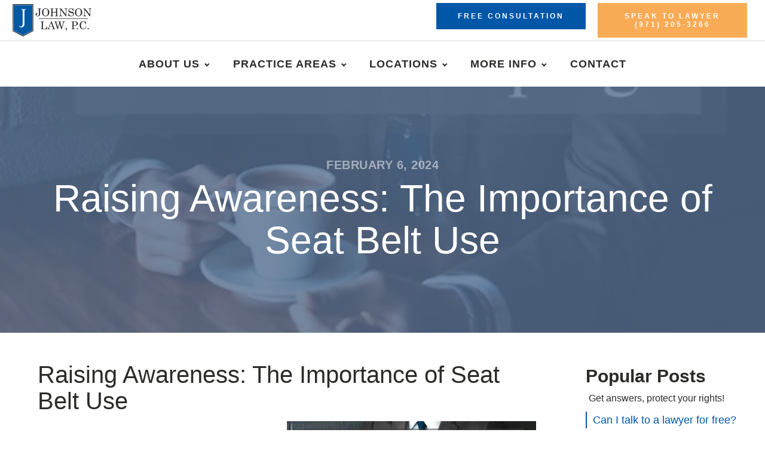

--- FILE ---
content_type: text/html; charset=UTF-8
request_url: https://pdxinjurylawyers.com/raising-awareness-the-importance-of-seat-belt-use/
body_size: 17945
content:
<!DOCTYPE html><html lang="en-US" prefix="og: https://ogp.me/ns#" ><head><meta charset="UTF-8"><meta name="viewport" content="width=device-width, initial-scale=1.0"><title>Raising Awareness: The Importance of Seat Belt Use - Johnson Law Personal Injury Attorneys</title><meta name="description" content="As dedicated car accident advocates, our firm is committed to raising awareness about the critical importance of seat belt usage. This post focuses on the"/><meta name="robots" content="follow, index, max-snippet:-1, max-video-preview:-1, max-image-preview:large"/><link rel="canonical" href="https://pdxinjurylawyers.com/raising-awareness-the-importance-of-seat-belt-use/" /><meta property="og:locale" content="en_US" /><meta property="og:type" content="article" /><meta property="og:title" content="Raising Awareness: The Importance of Seat Belt Use - Johnson Law Personal Injury Attorneys" /><meta property="og:description" content="As dedicated car accident advocates, our firm is committed to raising awareness about the critical importance of seat belt usage. This post focuses on the" /><meta property="og:url" content="https://pdxinjurylawyers.com/raising-awareness-the-importance-of-seat-belt-use/" /><meta property="og:site_name" content="Johnson Law Personal Injury Attorneys" /><meta property="article:publisher" content="https://www.facebook.com/johnsonlawpc/" /><meta property="article:tag" content="car accidents" /><meta property="article:section" content="Auto Accidents" /><meta property="og:updated_time" content="2024-02-15T10:50:15-08:00" /><meta property="og:image" content="https://pdxinjurylawyers.com/wp-content/uploads/2024/02/Seatbelt-Campaign.jpg" /><meta property="og:image:secure_url" content="https://pdxinjurylawyers.com/wp-content/uploads/2024/02/Seatbelt-Campaign.jpg" /><meta property="og:image:width" content="480" /><meta property="og:image:height" content="320" /><meta property="og:image:alt" content="seatbelt campaign" /><meta property="og:image:type" content="image/jpeg" /><meta property="article:published_time" content="2024-02-06T12:04:03-08:00" /><meta property="article:modified_time" content="2024-02-15T10:50:15-08:00" /><meta name="twitter:card" content="summary_large_image" /><meta name="twitter:title" content="Raising Awareness: The Importance of Seat Belt Use - Johnson Law Personal Injury Attorneys" /><meta name="twitter:description" content="As dedicated car accident advocates, our firm is committed to raising awareness about the critical importance of seat belt usage. This post focuses on the" /><meta name="twitter:site" content="@johnsonlawpc" /><meta name="twitter:creator" content="@johnsonlawpc" /><meta name="twitter:image" content="https://pdxinjurylawyers.com/wp-content/uploads/2024/02/Seatbelt-Campaign.jpg" /><meta name="twitter:label1" content="Written by" /><meta name="twitter:data1" content="Troy Gzik" /><meta name="twitter:label2" content="Time to read" /><meta name="twitter:data2" content="4 minutes" /> <script type="application/ld+json" class="rank-math-schema-pro">{"@context":"https://schema.org","@graph":[{"@type":"Place","@id":"https://pdxinjurylawyers.com/#place","geo":{"@type":"GeoCoordinates","latitude":"45.534787151900204","longitude":" -122.9173394627834"},"hasMap":"https://www.google.com/maps/search/?api=1&amp;query=45.534787151900204, -122.9173394627834","address":{"@type":"PostalAddress","streetAddress":"1323 NE Orenco Station Pkway.","addressLocality":"Ste 210","addressRegion":"Hillsboro, Oregon","postalCode":"97124","addressCountry":"United States"}},{"@type":["LegalService","Organization"],"@id":"https://pdxinjurylawyers.com/#organization","name":"Johnson Law, P.C.","url":"https://pdxinjurylawyers.com","sameAs":["https://www.facebook.com/johnsonlawpc/","https://twitter.com/johnsonlawpc","https://www.youtube.com/channel/UC17jYqOJ_lO9Yxuv4rKo1nw"],"email":"info@johnsonlaw.com","address":{"@type":"PostalAddress","streetAddress":"1323 NE Orenco Station Pkway.","addressLocality":"Ste 210","addressRegion":"Hillsboro, Oregon","postalCode":"97124","addressCountry":"United States"},"logo":{"@type":"ImageObject","@id":"https://pdxinjurylawyers.com/#logo","url":"https://pdxinjurylawyers.com/wp-content/uploads/2021/04/Johnson-Law-900x400-Trans.png","contentUrl":"https://pdxinjurylawyers.com/wp-content/uploads/2021/04/Johnson-Law-900x400-Trans.png","caption":"Johnson Law Personal Injury Attorneys","inLanguage":"en-US","width":"900","height":"400"},"openingHours":["Monday,Tuesday,Wednesday,Thursday,Friday,Saturday,Sunday 00:00-24:00"],"description":"We are dedicated to fighting for the rights of injured victims in Hillsboro and surrounding areas. Our experienced personal injury attorneys provide compassionate guidance and aggressive representation to secure the compensation you deserve.","foundingDate":"2014","location":{"@id":"https://pdxinjurylawyers.com/#place"},"image":{"@id":"https://pdxinjurylawyers.com/#logo"},"telephone":"971-205-3266"},{"@type":"WebSite","@id":"https://pdxinjurylawyers.com/#website","url":"https://pdxinjurylawyers.com","name":"Johnson Law Personal Injury Attorneys","alternateName":"Johnson Law","publisher":{"@id":"https://pdxinjurylawyers.com/#organization"},"inLanguage":"en-US"},{"@type":"ImageObject","@id":"https://pdxinjurylawyers.com/wp-content/uploads/2024/02/Seatbelt-Campaign.jpg","url":"https://pdxinjurylawyers.com/wp-content/uploads/2024/02/Seatbelt-Campaign.jpg","width":"480","height":"320","caption":"seatbelt campaign","inLanguage":"en-US"},{"@type":"BreadcrumbList","@id":"https://pdxinjurylawyers.com/raising-awareness-the-importance-of-seat-belt-use/#breadcrumb","itemListElement":[{"@type":"ListItem","position":"1","item":{"@id":"https://pdxinjurylawyers.com","name":"Home"}},{"@type":"ListItem","position":"2","item":{"@id":"https://pdxinjurylawyers.com/auto-accidents/","name":"Auto Accidents"}},{"@type":"ListItem","position":"3","item":{"@id":"https://pdxinjurylawyers.com/raising-awareness-the-importance-of-seat-belt-use/","name":"Raising Awareness: The Importance of Seat Belt Use"}}]},{"@type":"WebPage","@id":"https://pdxinjurylawyers.com/raising-awareness-the-importance-of-seat-belt-use/#webpage","url":"https://pdxinjurylawyers.com/raising-awareness-the-importance-of-seat-belt-use/","name":"Raising Awareness: The Importance of Seat Belt Use - Johnson Law Personal Injury Attorneys","datePublished":"2024-02-06T12:04:03-08:00","dateModified":"2024-02-15T10:50:15-08:00","isPartOf":{"@id":"https://pdxinjurylawyers.com/#website"},"primaryImageOfPage":{"@id":"https://pdxinjurylawyers.com/wp-content/uploads/2024/02/Seatbelt-Campaign.jpg"},"inLanguage":"en-US","breadcrumb":{"@id":"https://pdxinjurylawyers.com/raising-awareness-the-importance-of-seat-belt-use/#breadcrumb"}},{"@type":"Person","@id":"https://pdxinjurylawyers.com/raising-awareness-the-importance-of-seat-belt-use/#author","name":"Troy Gzik","image":{"@type":"ImageObject","@id":"https://pdxinjurylawyers.com/wp-content/litespeed/avatar/9e1fe8c5ae09f12413a805ec92b81409.jpg?ver=1768327740","url":"https://pdxinjurylawyers.com/wp-content/litespeed/avatar/9e1fe8c5ae09f12413a805ec92b81409.jpg?ver=1768327740","caption":"Troy Gzik","inLanguage":"en-US"},"worksFor":{"@id":"https://pdxinjurylawyers.com/#organization"}},{"@type":"BlogPosting","headline":"Raising Awareness: The Importance of Seat Belt Use - Johnson Law Personal Injury Attorneys","datePublished":"2024-02-06T12:04:03-08:00","dateModified":"2024-02-15T10:50:15-08:00","articleSection":"Auto Accidents, News","author":{"@id":"https://pdxinjurylawyers.com/raising-awareness-the-importance-of-seat-belt-use/#author","name":"Troy Gzik"},"publisher":{"@id":"https://pdxinjurylawyers.com/#organization"},"description":"As dedicated car accident advocates, our firm is committed to raising awareness about the critical importance of seat belt usage. This post focuses on the","name":"Raising Awareness: The Importance of Seat Belt Use - Johnson Law Personal Injury Attorneys","@id":"https://pdxinjurylawyers.com/raising-awareness-the-importance-of-seat-belt-use/#richSnippet","isPartOf":{"@id":"https://pdxinjurylawyers.com/raising-awareness-the-importance-of-seat-belt-use/#webpage"},"image":{"@id":"https://pdxinjurylawyers.com/wp-content/uploads/2024/02/Seatbelt-Campaign.jpg"},"inLanguage":"en-US","mainEntityOfPage":{"@id":"https://pdxinjurylawyers.com/raising-awareness-the-importance-of-seat-belt-use/#webpage"}}]}</script> <link rel="alternate" title="oEmbed (JSON)" type="application/json+oembed" href="https://pdxinjurylawyers.com/wp-json/oembed/1.0/embed?url=https%3A%2F%2Fpdxinjurylawyers.com%2Fraising-awareness-the-importance-of-seat-belt-use%2F" /><link rel="alternate" title="oEmbed (XML)" type="text/xml+oembed" href="https://pdxinjurylawyers.com/wp-json/oembed/1.0/embed?url=https%3A%2F%2Fpdxinjurylawyers.com%2Fraising-awareness-the-importance-of-seat-belt-use%2F&#038;format=xml" /><style id='wp-img-auto-sizes-contain-inline-css' type='text/css'>img:is([sizes=auto i],[sizes^="auto," i]){contain-intrinsic-size:3000px 1500px}
/*# sourceURL=wp-img-auto-sizes-contain-inline-css */</style><link data-optimized="1" rel='stylesheet' id='wp-block-library-css' href='https://pdxinjurylawyers.com/wp-content/litespeed/css/19f7f5a0275b5f091633360df46d75fd.css?ver=d75fd' type='text/css' media='all' /><style id='wp-block-heading-inline-css' type='text/css'>h1:where(.wp-block-heading).has-background,h2:where(.wp-block-heading).has-background,h3:where(.wp-block-heading).has-background,h4:where(.wp-block-heading).has-background,h5:where(.wp-block-heading).has-background,h6:where(.wp-block-heading).has-background{padding:1.25em 2.375em}h1.has-text-align-left[style*=writing-mode]:where([style*=vertical-lr]),h1.has-text-align-right[style*=writing-mode]:where([style*=vertical-rl]),h2.has-text-align-left[style*=writing-mode]:where([style*=vertical-lr]),h2.has-text-align-right[style*=writing-mode]:where([style*=vertical-rl]),h3.has-text-align-left[style*=writing-mode]:where([style*=vertical-lr]),h3.has-text-align-right[style*=writing-mode]:where([style*=vertical-rl]),h4.has-text-align-left[style*=writing-mode]:where([style*=vertical-lr]),h4.has-text-align-right[style*=writing-mode]:where([style*=vertical-rl]),h5.has-text-align-left[style*=writing-mode]:where([style*=vertical-lr]),h5.has-text-align-right[style*=writing-mode]:where([style*=vertical-rl]),h6.has-text-align-left[style*=writing-mode]:where([style*=vertical-lr]),h6.has-text-align-right[style*=writing-mode]:where([style*=vertical-rl]){rotate:180deg}
/*# sourceURL=https://pdxinjurylawyers.com/wp-includes/blocks/heading/style.min.css */</style><style id='wp-block-list-inline-css' type='text/css'>ol,ul{box-sizing:border-box}:root :where(.wp-block-list.has-background){padding:1.25em 2.375em}
/*# sourceURL=https://pdxinjurylawyers.com/wp-includes/blocks/list/style.min.css */</style><style id='wp-block-media-text-inline-css' type='text/css'>.wp-block-media-text{box-sizing:border-box;
  /*!rtl:begin:ignore*/direction:ltr;
  /*!rtl:end:ignore*/display:grid;grid-template-columns:50% 1fr;grid-template-rows:auto}.wp-block-media-text.has-media-on-the-right{grid-template-columns:1fr 50%}.wp-block-media-text.is-vertically-aligned-top>.wp-block-media-text__content,.wp-block-media-text.is-vertically-aligned-top>.wp-block-media-text__media{align-self:start}.wp-block-media-text.is-vertically-aligned-center>.wp-block-media-text__content,.wp-block-media-text.is-vertically-aligned-center>.wp-block-media-text__media,.wp-block-media-text>.wp-block-media-text__content,.wp-block-media-text>.wp-block-media-text__media{align-self:center}.wp-block-media-text.is-vertically-aligned-bottom>.wp-block-media-text__content,.wp-block-media-text.is-vertically-aligned-bottom>.wp-block-media-text__media{align-self:end}.wp-block-media-text>.wp-block-media-text__media{
  /*!rtl:begin:ignore*/grid-column:1;grid-row:1;
  /*!rtl:end:ignore*/margin:0}.wp-block-media-text>.wp-block-media-text__content{direction:ltr;
  /*!rtl:begin:ignore*/grid-column:2;grid-row:1;
  /*!rtl:end:ignore*/padding:0 8%;word-break:break-word}.wp-block-media-text.has-media-on-the-right>.wp-block-media-text__media{
  /*!rtl:begin:ignore*/grid-column:2;grid-row:1
  /*!rtl:end:ignore*/}.wp-block-media-text.has-media-on-the-right>.wp-block-media-text__content{
  /*!rtl:begin:ignore*/grid-column:1;grid-row:1
  /*!rtl:end:ignore*/}.wp-block-media-text__media a{display:block}.wp-block-media-text__media img,.wp-block-media-text__media video{height:auto;max-width:unset;vertical-align:middle;width:100%}.wp-block-media-text.is-image-fill>.wp-block-media-text__media{background-size:cover;height:100%;min-height:250px}.wp-block-media-text.is-image-fill>.wp-block-media-text__media>a{display:block;height:100%}.wp-block-media-text.is-image-fill>.wp-block-media-text__media img{height:1px;margin:-1px;overflow:hidden;padding:0;position:absolute;width:1px;clip:rect(0,0,0,0);border:0}.wp-block-media-text.is-image-fill-element>.wp-block-media-text__media{height:100%;min-height:250px}.wp-block-media-text.is-image-fill-element>.wp-block-media-text__media>a{display:block;height:100%}.wp-block-media-text.is-image-fill-element>.wp-block-media-text__media img{height:100%;object-fit:cover;width:100%}@media (max-width:600px){.wp-block-media-text.is-stacked-on-mobile{grid-template-columns:100%!important}.wp-block-media-text.is-stacked-on-mobile>.wp-block-media-text__media{grid-column:1;grid-row:1}.wp-block-media-text.is-stacked-on-mobile>.wp-block-media-text__content{grid-column:1;grid-row:2}}
/*# sourceURL=https://pdxinjurylawyers.com/wp-includes/blocks/media-text/style.min.css */</style><style id='wp-block-columns-inline-css' type='text/css'>.wp-block-columns{box-sizing:border-box;display:flex;flex-wrap:wrap!important}@media (min-width:782px){.wp-block-columns{flex-wrap:nowrap!important}}.wp-block-columns{align-items:normal!important}.wp-block-columns.are-vertically-aligned-top{align-items:flex-start}.wp-block-columns.are-vertically-aligned-center{align-items:center}.wp-block-columns.are-vertically-aligned-bottom{align-items:flex-end}@media (max-width:781px){.wp-block-columns:not(.is-not-stacked-on-mobile)>.wp-block-column{flex-basis:100%!important}}@media (min-width:782px){.wp-block-columns:not(.is-not-stacked-on-mobile)>.wp-block-column{flex-basis:0;flex-grow:1}.wp-block-columns:not(.is-not-stacked-on-mobile)>.wp-block-column[style*=flex-basis]{flex-grow:0}}.wp-block-columns.is-not-stacked-on-mobile{flex-wrap:nowrap!important}.wp-block-columns.is-not-stacked-on-mobile>.wp-block-column{flex-basis:0;flex-grow:1}.wp-block-columns.is-not-stacked-on-mobile>.wp-block-column[style*=flex-basis]{flex-grow:0}:where(.wp-block-columns){margin-bottom:1.75em}:where(.wp-block-columns.has-background){padding:1.25em 2.375em}.wp-block-column{flex-grow:1;min-width:0;overflow-wrap:break-word;word-break:break-word}.wp-block-column.is-vertically-aligned-top{align-self:flex-start}.wp-block-column.is-vertically-aligned-center{align-self:center}.wp-block-column.is-vertically-aligned-bottom{align-self:flex-end}.wp-block-column.is-vertically-aligned-stretch{align-self:stretch}.wp-block-column.is-vertically-aligned-bottom,.wp-block-column.is-vertically-aligned-center,.wp-block-column.is-vertically-aligned-top{width:100%}
/*# sourceURL=https://pdxinjurylawyers.com/wp-includes/blocks/columns/style.min.css */</style><style id='wp-block-paragraph-inline-css' type='text/css'>.is-small-text{font-size:.875em}.is-regular-text{font-size:1em}.is-large-text{font-size:2.25em}.is-larger-text{font-size:3em}.has-drop-cap:not(:focus):first-letter{float:left;font-size:8.4em;font-style:normal;font-weight:100;line-height:.68;margin:.05em .1em 0 0;text-transform:uppercase}body.rtl .has-drop-cap:not(:focus):first-letter{float:none;margin-left:.1em}p.has-drop-cap.has-background{overflow:hidden}:root :where(p.has-background){padding:1.25em 2.375em}:where(p.has-text-color:not(.has-link-color)) a{color:inherit}p.has-text-align-left[style*="writing-mode:vertical-lr"],p.has-text-align-right[style*="writing-mode:vertical-rl"]{rotate:180deg}
/*# sourceURL=https://pdxinjurylawyers.com/wp-includes/blocks/paragraph/style.min.css */</style><style id='global-styles-inline-css' type='text/css'>:root{--wp--preset--aspect-ratio--square: 1;--wp--preset--aspect-ratio--4-3: 4/3;--wp--preset--aspect-ratio--3-4: 3/4;--wp--preset--aspect-ratio--3-2: 3/2;--wp--preset--aspect-ratio--2-3: 2/3;--wp--preset--aspect-ratio--16-9: 16/9;--wp--preset--aspect-ratio--9-16: 9/16;--wp--preset--color--black: #000000;--wp--preset--color--cyan-bluish-gray: #abb8c3;--wp--preset--color--white: #ffffff;--wp--preset--color--pale-pink: #f78da7;--wp--preset--color--vivid-red: #cf2e2e;--wp--preset--color--luminous-vivid-orange: #ff6900;--wp--preset--color--luminous-vivid-amber: #fcb900;--wp--preset--color--light-green-cyan: #7bdcb5;--wp--preset--color--vivid-green-cyan: #00d084;--wp--preset--color--pale-cyan-blue: #8ed1fc;--wp--preset--color--vivid-cyan-blue: #0693e3;--wp--preset--color--vivid-purple: #9b51e0;--wp--preset--gradient--vivid-cyan-blue-to-vivid-purple: linear-gradient(135deg,rgb(6,147,227) 0%,rgb(155,81,224) 100%);--wp--preset--gradient--light-green-cyan-to-vivid-green-cyan: linear-gradient(135deg,rgb(122,220,180) 0%,rgb(0,208,130) 100%);--wp--preset--gradient--luminous-vivid-amber-to-luminous-vivid-orange: linear-gradient(135deg,rgb(252,185,0) 0%,rgb(255,105,0) 100%);--wp--preset--gradient--luminous-vivid-orange-to-vivid-red: linear-gradient(135deg,rgb(255,105,0) 0%,rgb(207,46,46) 100%);--wp--preset--gradient--very-light-gray-to-cyan-bluish-gray: linear-gradient(135deg,rgb(238,238,238) 0%,rgb(169,184,195) 100%);--wp--preset--gradient--cool-to-warm-spectrum: linear-gradient(135deg,rgb(74,234,220) 0%,rgb(151,120,209) 20%,rgb(207,42,186) 40%,rgb(238,44,130) 60%,rgb(251,105,98) 80%,rgb(254,248,76) 100%);--wp--preset--gradient--blush-light-purple: linear-gradient(135deg,rgb(255,206,236) 0%,rgb(152,150,240) 100%);--wp--preset--gradient--blush-bordeaux: linear-gradient(135deg,rgb(254,205,165) 0%,rgb(254,45,45) 50%,rgb(107,0,62) 100%);--wp--preset--gradient--luminous-dusk: linear-gradient(135deg,rgb(255,203,112) 0%,rgb(199,81,192) 50%,rgb(65,88,208) 100%);--wp--preset--gradient--pale-ocean: linear-gradient(135deg,rgb(255,245,203) 0%,rgb(182,227,212) 50%,rgb(51,167,181) 100%);--wp--preset--gradient--electric-grass: linear-gradient(135deg,rgb(202,248,128) 0%,rgb(113,206,126) 100%);--wp--preset--gradient--midnight: linear-gradient(135deg,rgb(2,3,129) 0%,rgb(40,116,252) 100%);--wp--preset--font-size--small: 13px;--wp--preset--font-size--medium: 20px;--wp--preset--font-size--large: 36px;--wp--preset--font-size--x-large: 42px;--wp--preset--spacing--20: 0.44rem;--wp--preset--spacing--30: 0.67rem;--wp--preset--spacing--40: 1rem;--wp--preset--spacing--50: 1.5rem;--wp--preset--spacing--60: 2.25rem;--wp--preset--spacing--70: 3.38rem;--wp--preset--spacing--80: 5.06rem;--wp--preset--shadow--natural: 6px 6px 9px rgba(0, 0, 0, 0.2);--wp--preset--shadow--deep: 12px 12px 50px rgba(0, 0, 0, 0.4);--wp--preset--shadow--sharp: 6px 6px 0px rgba(0, 0, 0, 0.2);--wp--preset--shadow--outlined: 6px 6px 0px -3px rgb(255, 255, 255), 6px 6px rgb(0, 0, 0);--wp--preset--shadow--crisp: 6px 6px 0px rgb(0, 0, 0);}:where(.is-layout-flex){gap: 0.5em;}:where(.is-layout-grid){gap: 0.5em;}body .is-layout-flex{display: flex;}.is-layout-flex{flex-wrap: wrap;align-items: center;}.is-layout-flex > :is(*, div){margin: 0;}body .is-layout-grid{display: grid;}.is-layout-grid > :is(*, div){margin: 0;}:where(.wp-block-columns.is-layout-flex){gap: 2em;}:where(.wp-block-columns.is-layout-grid){gap: 2em;}:where(.wp-block-post-template.is-layout-flex){gap: 1.25em;}:where(.wp-block-post-template.is-layout-grid){gap: 1.25em;}.has-black-color{color: var(--wp--preset--color--black) !important;}.has-cyan-bluish-gray-color{color: var(--wp--preset--color--cyan-bluish-gray) !important;}.has-white-color{color: var(--wp--preset--color--white) !important;}.has-pale-pink-color{color: var(--wp--preset--color--pale-pink) !important;}.has-vivid-red-color{color: var(--wp--preset--color--vivid-red) !important;}.has-luminous-vivid-orange-color{color: var(--wp--preset--color--luminous-vivid-orange) !important;}.has-luminous-vivid-amber-color{color: var(--wp--preset--color--luminous-vivid-amber) !important;}.has-light-green-cyan-color{color: var(--wp--preset--color--light-green-cyan) !important;}.has-vivid-green-cyan-color{color: var(--wp--preset--color--vivid-green-cyan) !important;}.has-pale-cyan-blue-color{color: var(--wp--preset--color--pale-cyan-blue) !important;}.has-vivid-cyan-blue-color{color: var(--wp--preset--color--vivid-cyan-blue) !important;}.has-vivid-purple-color{color: var(--wp--preset--color--vivid-purple) !important;}.has-black-background-color{background-color: var(--wp--preset--color--black) !important;}.has-cyan-bluish-gray-background-color{background-color: var(--wp--preset--color--cyan-bluish-gray) !important;}.has-white-background-color{background-color: var(--wp--preset--color--white) !important;}.has-pale-pink-background-color{background-color: var(--wp--preset--color--pale-pink) !important;}.has-vivid-red-background-color{background-color: var(--wp--preset--color--vivid-red) !important;}.has-luminous-vivid-orange-background-color{background-color: var(--wp--preset--color--luminous-vivid-orange) !important;}.has-luminous-vivid-amber-background-color{background-color: var(--wp--preset--color--luminous-vivid-amber) !important;}.has-light-green-cyan-background-color{background-color: var(--wp--preset--color--light-green-cyan) !important;}.has-vivid-green-cyan-background-color{background-color: var(--wp--preset--color--vivid-green-cyan) !important;}.has-pale-cyan-blue-background-color{background-color: var(--wp--preset--color--pale-cyan-blue) !important;}.has-vivid-cyan-blue-background-color{background-color: var(--wp--preset--color--vivid-cyan-blue) !important;}.has-vivid-purple-background-color{background-color: var(--wp--preset--color--vivid-purple) !important;}.has-black-border-color{border-color: var(--wp--preset--color--black) !important;}.has-cyan-bluish-gray-border-color{border-color: var(--wp--preset--color--cyan-bluish-gray) !important;}.has-white-border-color{border-color: var(--wp--preset--color--white) !important;}.has-pale-pink-border-color{border-color: var(--wp--preset--color--pale-pink) !important;}.has-vivid-red-border-color{border-color: var(--wp--preset--color--vivid-red) !important;}.has-luminous-vivid-orange-border-color{border-color: var(--wp--preset--color--luminous-vivid-orange) !important;}.has-luminous-vivid-amber-border-color{border-color: var(--wp--preset--color--luminous-vivid-amber) !important;}.has-light-green-cyan-border-color{border-color: var(--wp--preset--color--light-green-cyan) !important;}.has-vivid-green-cyan-border-color{border-color: var(--wp--preset--color--vivid-green-cyan) !important;}.has-pale-cyan-blue-border-color{border-color: var(--wp--preset--color--pale-cyan-blue) !important;}.has-vivid-cyan-blue-border-color{border-color: var(--wp--preset--color--vivid-cyan-blue) !important;}.has-vivid-purple-border-color{border-color: var(--wp--preset--color--vivid-purple) !important;}.has-vivid-cyan-blue-to-vivid-purple-gradient-background{background: var(--wp--preset--gradient--vivid-cyan-blue-to-vivid-purple) !important;}.has-light-green-cyan-to-vivid-green-cyan-gradient-background{background: var(--wp--preset--gradient--light-green-cyan-to-vivid-green-cyan) !important;}.has-luminous-vivid-amber-to-luminous-vivid-orange-gradient-background{background: var(--wp--preset--gradient--luminous-vivid-amber-to-luminous-vivid-orange) !important;}.has-luminous-vivid-orange-to-vivid-red-gradient-background{background: var(--wp--preset--gradient--luminous-vivid-orange-to-vivid-red) !important;}.has-very-light-gray-to-cyan-bluish-gray-gradient-background{background: var(--wp--preset--gradient--very-light-gray-to-cyan-bluish-gray) !important;}.has-cool-to-warm-spectrum-gradient-background{background: var(--wp--preset--gradient--cool-to-warm-spectrum) !important;}.has-blush-light-purple-gradient-background{background: var(--wp--preset--gradient--blush-light-purple) !important;}.has-blush-bordeaux-gradient-background{background: var(--wp--preset--gradient--blush-bordeaux) !important;}.has-luminous-dusk-gradient-background{background: var(--wp--preset--gradient--luminous-dusk) !important;}.has-pale-ocean-gradient-background{background: var(--wp--preset--gradient--pale-ocean) !important;}.has-electric-grass-gradient-background{background: var(--wp--preset--gradient--electric-grass) !important;}.has-midnight-gradient-background{background: var(--wp--preset--gradient--midnight) !important;}.has-small-font-size{font-size: var(--wp--preset--font-size--small) !important;}.has-medium-font-size{font-size: var(--wp--preset--font-size--medium) !important;}.has-large-font-size{font-size: var(--wp--preset--font-size--large) !important;}.has-x-large-font-size{font-size: var(--wp--preset--font-size--x-large) !important;}
:where(.wp-block-columns.is-layout-flex){gap: 2em;}:where(.wp-block-columns.is-layout-grid){gap: 2em;}
/*# sourceURL=global-styles-inline-css */</style><style id='core-block-supports-inline-css' type='text/css'>.wp-container-core-columns-is-layout-9d6595d7{flex-wrap:nowrap;}
/*# sourceURL=core-block-supports-inline-css */</style><style id='classic-theme-styles-inline-css' type='text/css'>/*! This file is auto-generated */
.wp-block-button__link{color:#fff;background-color:#32373c;border-radius:9999px;box-shadow:none;text-decoration:none;padding:calc(.667em + 2px) calc(1.333em + 2px);font-size:1.125em}.wp-block-file__button{background:#32373c;color:#fff;text-decoration:none}
/*# sourceURL=/wp-includes/css/classic-themes.min.css */</style><link data-optimized="1" rel='stylesheet' id='contact-form-7-css' href='https://pdxinjurylawyers.com/wp-content/litespeed/css/4acd18b28fcfec49051e102f70c429a6.css?ver=429a6' type='text/css' media='all' /><link data-optimized="1" rel='stylesheet' id='oxygen-css' href='https://pdxinjurylawyers.com/wp-content/litespeed/css/97d7f92585755b44c49f0edc00b6d20b.css?ver=6d20b' type='text/css' media='all' /><link rel='stylesheet' id='lf-css_style-css' href='https://pdxinjurylawyers.com/?lf-css=1&#038;ver=1.0.4' type='text/css' media='all' /> <script type="text/javascript" src="https://pdxinjurylawyers.com/wp-includes/js/jquery/jquery.min.js" id="jquery-core-js"></script> <link rel="https://api.w.org/" href="https://pdxinjurylawyers.com/wp-json/" /><link rel="alternate" title="JSON" type="application/json" href="https://pdxinjurylawyers.com/wp-json/wp/v2/posts/7670" /><link rel="EditURI" type="application/rsd+xml" title="RSD" href="https://pdxinjurylawyers.com/xmlrpc.php?rsd" /><link rel='shortlink' href='https://pdxinjurylawyers.com/?p=7670' /> <script type="application/ld+json">{
"@context": "https://schema.org",
"@type": "Attorney",
"url": "https://pdxinjurylawyers.com/",
"name": "Johnson Law, PC",
"description": "At Johnson Law P.C., we can help with your personal injury needs. We offer free consultations with experienced attorneys. Don't miss a deadline!",
"hasmap": "https://www.google.com/maps/place/Johnson+Law,+P.C./@45.5343537,-122.9175776,19.33z/data=!4m5!3m4!1s0x54950f8788f88bc5:0xe6c134893951c7c4!8m2!3d45.5343212!4d-122.9171678",
"image" : "https://pdxinjurylawyers.com/wp-content/uploads/2021/04/Johnson-Law-270x120-Trans.png",
"sameAs" : ["https://www.facebook.com/JohnsonLawPC/",
"https://twitter.com/JohnsonLawPC"],
"geo": {     "@type": "GeoCoordinates",     "latitude": "45.534311174305735",     "longitude": "-122.91716889791806"   },
"openingHours": "24/7",
"areaServed": [ "Portland", "Oregon", "Beaverton", "Vancouver", "Gresham", "Tigard", "Hillsboro"],
"address":
[
{
"@type": "PostalAddress",
"streetAddress": "1323 NE Orenco StationPkway., Ste 210",
"addressLocality": "Hillsboro",
"addressRegion": "Oregon",
"postalCode": "97124",
"telephone": "503-205-3266"
}
]
}</script> <script type="application/ld+json">{
    "@context": "https://schema.org/",
    "@type": "Product",
    "name": "Johnson Law, PC",
    "aggregateRating": {
        "@type": "AggregateRating",
        "ratingValue": "4.9",
        "bestRating": "5.0",
        "reviewCount": "125",
		"worstRating": "1"
    }
}</script>  <script>(function(w,d,s,l,i){w[l]=w[l]||[];w[l].push({'gtm.start':
new Date().getTime(),event:'gtm.js'});var f=d.getElementsByTagName(s)[0],
j=d.createElement(s),dl=l!='dataLayer'?'&l='+l:'';j.async=true;j.src=
'https://www.googletagmanager.com/gtm.js?id='+i+dl;f.parentNode.insertBefore(j,f);
})(window,document,'script','dataLayer','GTM-T6SB365');</script> <link rel="icon" href="https://pdxinjurylawyers.com/wp-content/uploads/2021/04/cropped-Johnson-Law-Icon-10px-top-padding-512x512-1-32x32.png" sizes="32x32" /><link rel="icon" href="https://pdxinjurylawyers.com/wp-content/uploads/2021/04/cropped-Johnson-Law-Icon-10px-top-padding-512x512-1-192x192.png" sizes="192x192" /><link rel="apple-touch-icon" href="https://pdxinjurylawyers.com/wp-content/uploads/2021/04/cropped-Johnson-Law-Icon-10px-top-padding-512x512-1-180x180.png" /><meta name="msapplication-TileImage" content="https://pdxinjurylawyers.com/wp-content/uploads/2021/04/cropped-Johnson-Law-Icon-10px-top-padding-512x512-1-270x270.png" /><link rel='stylesheet' id='oxygen-styles-css' href='//pdxinjurylawyers.com/raising-awareness-the-importance-of-seat-belt-use/?xlink=css&#038;ver=6342fc4f9eb6fc3187099ddc782ac770' type='text/css' media='all' /></head><body class="wp-singular post-template-default single single-post postid-7670 single-format-standard wp-theme-oxygen-is-not-a-theme  wp-embed-responsive oxygen-body" ><noscript><iframe src="https://www.googletagmanager.com/ns.html?id=GTM-T6SB365"
height="0" width="0" style="display:none;visibility:hidden"></iframe></noscript><header id="_header-2-225" class="oxy-header-wrapper oxy-overlay-header oxy-header" ><div id="_header_row-10-225" class="oxy-header-row" ><div class="oxy-header-container"><div id="_header_left-11-225" class="oxy-header-left" ><a id="link-100-5548" class="ct-link " href="https://pdxinjurylawyers.com"   ><img  id="image-13-225" alt="Johnson Law, P.C. Personal Injury Lawyer" src="https://pdxinjurylawyers.com/wp-content/uploads/2021/04/Johnson-Law-270x120-Trans.png" class="ct-image no-lazyload" srcset="" sizes="(max-width: 270px) 100vw, 270px"  data-no-lazy="1"/></a></div><div id="_header_center-14-225" class="oxy-header-center" ></div><div id="_header_right-15-225" class="oxy-header-right" ><div id="new_columns-144-5548" class="ct-new-columns" ><div id="div_block-148-5548" class="ct-div-block" ><a id="link_text-108-5548" class="ct-link-text atomic-medium-button" href="#section-59-5548" target="_self"  >FREE CONSULTATION<br></a></div><div id="div_block-149-5548" class="ct-div-block" ><a id="link_text-18-225" class="ct-link-text atomic-medium-button" href="tel:9712053266"   >SPEAK TO LAWYER<br> (971) 205-3266</a></div></div></div></div></div></header><section id="section-142-5548" class=" ct-section" ><div class="ct-section-inner-wrap"><nav id="_nav_menu-17-225" class="oxy-nav-menu oxy-nav-menu-dropdowns oxy-nav-menu-dropdown-arrow" ><div class='oxy-menu-toggle'><div class='oxy-nav-menu-hamburger-wrap'><div class='oxy-nav-menu-hamburger'><div class='oxy-nav-menu-hamburger-line'></div><div class='oxy-nav-menu-hamburger-line'></div><div class='oxy-nav-menu-hamburger-line'></div></div></div></div><div class="menu-cornerstone-menu-container"><ul id="menu-cornerstone-menu" class="oxy-nav-menu-list"><li id="menu-item-5961" class="menu-item menu-item-type-post_type menu-item-object-page menu-item-has-children menu-item-5961"><a href="https://pdxinjurylawyers.com/about-us/">About Us</a><ul class="sub-menu"><li id="menu-item-5964" class="menu-item menu-item-type-post_type menu-item-object-page menu-item-5964"><a href="https://pdxinjurylawyers.com/team-best-personal-injury-lawyer-experience/">Attorneys</a></li><li id="menu-item-5971" class="menu-item menu-item-type-post_type menu-item-object-page menu-item-5971"><a href="https://pdxinjurylawyers.com/johnson-law-reviews/">Reviews</a></li><li id="menu-item-5972" class="menu-item menu-item-type-post_type menu-item-object-page menu-item-5972"><a href="https://pdxinjurylawyers.com/results/">Case Examples</a></li><li id="menu-item-5973" class="menu-item menu-item-type-post_type menu-item-object-page menu-item-5973"><a href="https://pdxinjurylawyers.com/about-us/">More Information</a></li></ul></li><li id="menu-item-5987" class="menu-item menu-item-type-post_type menu-item-object-page menu-item-has-children menu-item-5987"><a href="https://pdxinjurylawyers.com/practice-areas/">Practice Areas</a><ul class="sub-menu"><li id="menu-item-6646" class="menu-item menu-item-type-post_type menu-item-object-page menu-item-6646"><a href="https://pdxinjurylawyers.com/personal-injuries/">Personal Injury</a></li><li id="menu-item-5984" class="menu-item menu-item-type-post_type menu-item-object-page menu-item-5984"><a href="https://pdxinjurylawyers.com/car-accident-lawyer/">Car Accidents</a></li><li id="menu-item-6645" class="menu-item menu-item-type-post_type menu-item-object-page menu-item-6645"><a href="https://pdxinjurylawyers.com/car-accident-lawyer/truck-accidents/">Truck Accidents</a></li><li id="menu-item-5999" class="menu-item menu-item-type-post_type menu-item-object-page menu-item-5999"><a href="https://pdxinjurylawyers.com/practice-areas/">More Practice Areas</a></li></ul></li><li id="menu-item-5963" class="menu-item menu-item-type-post_type menu-item-object-page menu-item-has-children menu-item-5963"><a href="https://pdxinjurylawyers.com/locations/">Locations</a><ul class="sub-menu"><li id="menu-item-5969" class="menu-item menu-item-type-post_type menu-item-object-page menu-item-5969"><a href="https://pdxinjurylawyers.com/hillsboro-car-accident-lawyer/">Hillsboro Oregon</a></li><li id="menu-item-5968" class="menu-item menu-item-type-post_type menu-item-object-page menu-item-5968"><a href="https://pdxinjurylawyers.com/portland-car-accident-lawyer/">Portland Oregon</a></li><li id="menu-item-5982" class="menu-item menu-item-type-post_type menu-item-object-page menu-item-5982"><a href="https://pdxinjurylawyers.com/vancouver-wa/">Vancouver Washington</a></li><li id="menu-item-5970" class="menu-item menu-item-type-post_type menu-item-object-page menu-item-5970"><a href="https://pdxinjurylawyers.com/locations/">All Locations</a></li></ul></li><li id="menu-item-5980" class="menu-item menu-item-type-post_type menu-item-object-page current_page_parent menu-item-has-children menu-item-5980"><a href="https://pdxinjurylawyers.com/blog/">More Info</a><ul class="sub-menu"><li id="menu-item-6706" class="menu-item menu-item-type-post_type menu-item-object-page menu-item-6706"><a href="https://pdxinjurylawyers.com/resources/">Resources</a></li><li id="menu-item-6077" class="menu-item menu-item-type-post_type menu-item-object-page current_page_parent menu-item-6077"><a href="https://pdxinjurylawyers.com/blog/">Latest Information</a></li><li id="menu-item-6076" class="menu-item menu-item-type-post_type menu-item-object-page menu-item-6076"><a href="https://pdxinjurylawyers.com/faq/">General FAQ</a></li><li id="menu-item-6078" class="menu-item menu-item-type-post_type menu-item-object-page menu-item-6078"><a href="https://pdxinjurylawyers.com/vancouver-wa/washington-personal-injury-lawyer-faq/">Washington FAQ</a></li></ul></li><li id="menu-item-6079" class="menu-item menu-item-type-post_type menu-item-object-page menu-item-6079"><a href="https://pdxinjurylawyers.com/contact/">Contact</a></li></ul></div></nav></div></section><section id="section-7-299" class=" ct-section" style="background-image:linear-gradient(rgba(86,109,143,0.8), rgba(86,109,143,0.8)), url(https://pdxinjurylawyers.com/wp-content/uploads/2024/02/Seatbelt-Campaign.jpg.webp);background-size:auto,  cover;" ><div class="ct-section-inner-wrap"><h4 id="headline-8-299" class="ct-headline "><span id="span-9-299" class="ct-span" >February 6, 2024</span></h4><h1 id="headline-10-299" class="ct-headline atomic-primary-heading"><span id="span-11-299" class="ct-span" >Raising Awareness: The Importance of Seat Belt Use</span></h1></div></section><section id="section-69-5546" class=" ct-section" ><div class="ct-section-inner-wrap"><div id="code_block-67-5546" class="ct-code-block" ></div></div></section><div id="div_block-70-5546" class="ct-div-block" ><div id="new_columns-27-5546" class="ct-new-columns" ><div id="div_block-28-5546" class="ct-div-block" ><section id="section-12-299" class=" ct-section" ><div class="ct-section-inner-wrap"><div id="text_block-13-299" class="ct-text-block atomic-simple-article-content" ><span id="span-14-5546" class="ct-span oxy-stock-content-styles" ><h2 class="wp-block-heading">Raising Awareness: The Importance of Seat Belt Use</h2><div class="wp-block-media-text has-media-on-the-right is-stacked-on-mobile"><div class="wp-block-media-text__content"><p>As dedicated car accident advocates, our firm is committed to raising awareness about the critical importance of seat belt usage. This post focuses on the annual Click It or Ticket initiative, a vital campaign that underscores the life-saving benefits of wearing seat belts.</p></div><figure class="wp-block-media-text__media"><img loading="lazy" decoding="async" width="480" height="320" src="https://pdxinjurylawyers.com/wp-content/uploads/2024/02/Seatbelt-Campaign.jpg.webp" alt="" class="wp-image-7671 size-full" srcset="https://pdxinjurylawyers.com/wp-content/uploads/2024/02/Seatbelt-Campaign.jpg.webp 480w, https://pdxinjurylawyers.com/wp-content/uploads/2024/02/Seatbelt-Campaign-300x200.jpg.webp 300w" sizes="auto, (max-width: 480px) 100vw, 480px" /></figure></div><h2 class="wp-block-heading"><strong>Saving Lives, One Buckle at a Time: Why Seat Belts Are Your Best Defense on the Road</strong></h2><p>Imagine cruising down the highway, windows down, music up, feeling the wind in your hair. It's a perfect moment... until it isn't. In an instant, everything changes. A reckless driver, a sudden swerve, a loud crash. What happens next could depend on one simple thing: whether you were wearing your seat belt.</p><p>Seat belts are not just fashion accessories or a minor inconvenience; they are vital lifesavers. According to the National Highway Traffic Safety Administration (NHTSA), seat belts reduce the risk of death in a crash by 45%. That's a statistic worth remembering every time you get behind the wheel.</p><h2 class="wp-block-heading"><strong>Click It or Ticket: A Campaign for Safety</strong></h2><p>The <a href="https://www.nhtsa.gov/campaign/click-it-or-ticket" target="_blank" rel="noopener">Click It or Ticket campaign</a> is a nationwide effort to raise awareness about the importance of seat belt use. During mobilization periods, law enforcement steps up enforcement efforts to ensure everyone is buckled up. It's not about punishment; it's about prevention. By making seat belt use a habit, we can save lives and reduce the burden on our healthcare system.</p><h3 class="wp-block-heading"><strong>Beyond the Law: A Personal Responsibility</strong></h3><p>While seat belts are required by law in most states, wearing one is more than just a legal obligation; it's a personal responsibility. It's a promise to yourself, your loved ones, and everyone else on the road that you'll do your part to stay safe.</p><h3 class="wp-block-heading"><strong>The Facts Don't Lie: Seat Belts Save Lives</strong></h3><p>The numbers speak for themselves:</p><ul class="wp-block-list"><li>In 2020,&nbsp;over 10,000 people were killed in car crashes while not wearing a seat belt.</li><li>Pickup truck occupants are especially vulnerable,&nbsp;with a high percentage of fatalities occurring among those who were unrestrained.</li><li>Nighttime driving is even more dangerous for unbuckled passengers,&nbsp;with the risk of death tripling compared to daytime crashes.</li></ul><h3 class="wp-block-heading"><strong>Buckle Up for a Brighter Future</strong></h3><p>The U.S. Department of Transportation is committed to improving roadway safety through its National Roadway Safety Strategy. They are investing in initiatives and projects that educate drivers, improve road design, and advance safety technologies. But ultimately, the power to protect ourselves lies in our own hands.</p><p>Every time you buckle up, you make a choice. You choose to put safety first, not just for yourself, but for everyone on the road. So buckle up, stay alert, and drive defensively. Together, we can create a future where every journey ends safely.</p><p><strong>Help Yourself and Others!</strong></p><p>Visit NHTSA.gov/SeatBelts to learn more about seat belt safety and find resources to share with your friends and family. Pledge to always buckle up and encourage others to do the same. Together, we can make our roads safer for everyone.</p><h3 class="wp-block-heading">Law Enforcement and Seat Belt Safety</h3><p>From May 22 through June 4, law enforcement agencies across the nation will intensify their efforts. This period of heightened enforcement is critical for protecting drivers and passengers from the dangers of not wearing seat belts.</p><h3 class="wp-block-heading">The Lifesaving Measure of Seat Belts</h3><p>Echoing <a href="https://www.nhtsa.gov/press-releases/click-it-ticket-seat-belts" target="_blank" rel="noopener">Chief Counsel Carlson's sentiments</a>: fastening your seat belt is a simple yet lifesaving measure. Seat belts are the most effective defense against severe or fatal injuries in a vehicular accident. In most states, wearing a seat belt is not just a safety recommendation; it's a legal requirement. It's essential to buckle up on every journey, regardless of your seat position.</p><p>You must know that <a href="https://pdxinjurylawyers.com/how-not-wearing-a-seat-belt-affects-your-insurance-claim/" data-type="post" data-id="2771">not wearing a seatbelt can affect your insurance claim</a> if injured in an accident!</p><h3 class="wp-block-heading">Startling Statistics: The Need for Seat Belt Safety</h3><p>New reports, like the <a href="https://crashstats.nhtsa.dot.gov/Api/Public/ViewPublication/813449" target="_blank" rel="noopener">NHTSA's data</a>, paint a scary picture: For years, pickup truck drivers and passengers have led the pack in unrestrained deaths. In 2021, a whopping <strong>60% of unbuckled pickup drivers and 64% of unbuckled passengers didn't survive crashes</strong>.</p><p>Why the disconnect? Maybe it's the feeling of invincibility that comes with driving a big, burly truck. But here's the truth: <strong>even steel cages offer little protection when you're flying loose inside.</strong></p><p>Modern vehicles are packed with safety features, but those crumple zones and airbags can't do their magic if you're not strapped in. Think of it this way: during a crash, your unbuckled body becomes a human projectile, potentially facing serious injury or worse.</p><p><strong>Don't let the size of your truck lull you into a false sense of security.</strong> Buckle up – every time, for everyone. It's the simplest, most effective way to turn the odds in your favor.</p><h3 class="wp-block-heading">Advocating for Roadway Safety</h3><p>As advocates for roadway safety, we strongly urge everyone to visit <a href="https://NHTSA.gov/SeatBelts" target="_blank" rel="noopener">NHTSA.gov/SeatBelts</a> for more information on seat belt safety. Remember, a simple click can be the difference between life and death.</p><div class="wp-block-columns is-layout-flex wp-container-core-columns-is-layout-9d6595d7 wp-block-columns-is-layout-flex"><div class="wp-block-column is-layout-flow wp-block-column-is-layout-flow"><p class="has-text-align-center has-medium-font-size"><strong><a href="https://pdxinjurylawyers.com/faq/consultation-guide/">Free Consultations </a></strong></p><p class="has-text-align-center">We will review your case for free.</p></div><div class="wp-block-column is-layout-flow wp-block-column-is-layout-flow"><p class="has-text-align-center has-medium-font-size"><strong><a href="https://pdxinjurylawyers.com/pricing/">No Win, No Fee</a></strong></p><p class="has-text-align-center">Pay us nothing unless we get you a better settlement.</p></div><div class="wp-block-column is-layout-flow wp-block-column-is-layout-flow"><p class="has-text-align-center has-medium-font-size"><strong><a href="https://pdxinjurylawyers.com/pricing/">No Up-Front Fees</a></strong></p><p class="has-text-align-center">We work on contingency.</p></div></div>
</span></div><div id="code_block-15-299" class="ct-code-block" ></div></div></section></div><div id="div_block-29-5546" class="ct-div-block" ><h3 id="headline-53-5546" class="ct-headline">Popular Posts<br></h3><div id="text_block-52-5546" class="ct-text-block" >Get answers, protect your rights!<br></div><a id="link_text-57-5546" class="ct-link-text" href="https://pdxinjurylawyers.com/faq/consultation-guide/"   >Can I talk to a lawyer for free?<br></a><a id="link_text-61-5546" class="ct-link-text" href="https://pdxinjurylawyers.com/long-will-personal-injury-case-take/"   >How long will my case take?<br></a><a id="link_text-62-5546" class="ct-link-text" href="https://pdxinjurylawyers.com/how-much-is-my-case-worth/"   >What is my case worth?<br></a><a id="link_text-64-5546" class="ct-link-text" href="https://pdxinjurylawyers.com/car-accident-example-descriptions-2024/"   >How do I describe my car accident?</a></div></div></div><section id="section-59-5548" class=" ct-section contactbox" ><div class="ct-section-inner-wrap"><div id="new_columns-60-5548" class="ct-new-columns" ><div id="div_block-61-5548" class="ct-div-block" ><h3 id="headline-62-5548" class="ct-headline atomic-secondary-heading">Your Questions Answered<br></h3><div id="text_block-63-5548" class="ct-text-block atomic-subheading" >Personal Injury consultations are free and come with no obligation. Request yours now. <br></div><div id="div_block-150-5548" class="ct-div-block" ><div id="div_block-70-5548" class="ct-div-block atomic-slider-8-wrapper" ><div id="fancy_icon-71-5548" class="ct-fancy-icon atomic-contact-8-icon" ><svg id="svg-fancy_icon-71-5548"><use xlink:href="#FontAwesomeicon-phone"></use></svg></div><div id="text_block-72-5548" class="ct-text-block atomic-contact-8-text" >(971) 205-3266</div></div><div id="div_block-64-5548" class="ct-div-block atomic-slider-8-wrapper" ><div id="fancy_icon-65-5548" class="ct-fancy-icon atomic-contact-8-icon" ><svg id="svg-fancy_icon-65-5548"><use xlink:href="#FontAwesomeicon-home"></use></svg></div><div id="_rich_text-241-5548" class="oxy-rich-text" ><p>Offices in <a href="https://pdxinjurylawyers.com/hillsboro-car-accident-lawyer/">Hillsboro</a>, <a href="https://pdxinjurylawyers.com/portland-car-accident-lawyer/">Portland</a>, and <a href="https://pdxinjurylawyers.com/vancouver-wa/">Vancouver</a>.</p></div></div><div id="div_block-67-5548" class="ct-div-block atomic-slider-8-wrapper" ><div id="fancy_icon-68-5548" class="ct-fancy-icon atomic-contact-8-icon" ><svg id="svg-fancy_icon-68-5548"><use xlink:href="#FontAwesomeicon-envelope"></use></svg></div><a id="link_text-69-5548" class="ct-link-text" href="mailto:info@johnsonlaw.com"   >info@johnsonlaw.com</a></div></div></div><div id="div_block-73-5548" class="ct-div-block" ><div id="fancy_icon-74-5548" class="ct-fancy-icon" ><svg id="svg-fancy_icon-74-5548"><use xlink:href="#FontAwesomeicon-lock"></use></svg></div><h4 id="headline-75-5548" class="ct-headline">SECURE CONTACT FORM<br></h4><div id="nestable_shortcode-99-5548" class="ct-nestable-shortcode" ><div class="wpcf7 no-js" id="wpcf7-f2763-o1" lang="en-US" dir="ltr" data-wpcf7-id="2763"><div class="screen-reader-response"><p role="status" aria-live="polite" aria-atomic="true"></p><ul></ul></div><form action="/raising-awareness-the-importance-of-seat-belt-use/#wpcf7-f2763-o1" method="post" class="wpcf7-form init" aria-label="Contact form" novalidate="novalidate" data-status="init"><fieldset class="hidden-fields-container"><input type="hidden" name="_wpcf7" value="2763" /><input type="hidden" name="_wpcf7_version" value="6.1.4" /><input type="hidden" name="_wpcf7_locale" value="en_US" /><input type="hidden" name="_wpcf7_unit_tag" value="wpcf7-f2763-o1" /><input type="hidden" name="_wpcf7_container_post" value="0" /><input type="hidden" name="_wpcf7_posted_data_hash" value="" /></fieldset><p><span class="wpcf7-form-control-wrap" data-name="your-name"><input size="32" maxlength="400" class="wpcf7-form-control wpcf7-text wpcf7-validates-as-required" aria-required="true" aria-invalid="false" placeholder="Your Name" value="" type="text" name="your-name" /></span></p><p><span class="wpcf7-form-control-wrap" data-name="your-email"><input size="32" maxlength="400" class="wpcf7-form-control wpcf7-email wpcf7-validates-as-required wpcf7-text wpcf7-validates-as-email" aria-required="true" aria-invalid="false" placeholder="Your Email" value="" type="email" name="your-email" /></span></p><p><span class="wpcf7-form-control-wrap" data-name="your-phone"><input size="32" maxlength="400" class="wpcf7-form-control wpcf7-text" aria-invalid="false" placeholder="Your Phone" value="" type="text" name="your-phone" /></span></p><p><span class="wpcf7-form-control-wrap" data-name="your-message"><textarea cols="32" rows="2" maxlength="2000" class="wpcf7-form-control wpcf7-textarea wpcf7-validates-as-required" aria-required="true" aria-invalid="false" placeholder="Tell us about your case" name="your-message"></textarea></span></p><p><input class="wpcf7-form-control wpcf7-submit has-spinner" type="submit" value="Send" /></p><p style="display: none !important;" class="akismet-fields-container" data-prefix="_wpcf7_ak_"><label>&#916;<textarea name="_wpcf7_ak_hp_textarea" cols="45" rows="8" maxlength="100"></textarea></label><input type="hidden" id="ak_js_1" name="_wpcf7_ak_js" value="76"/><script>document.getElementById( "ak_js_1" ).setAttribute( "value", ( new Date() ).getTime() );</script></p><div class="wpcf7-response-output" aria-hidden="true"></div></form></div></div></div></div></div></section><section id="section-20-225" class=" ct-section" ><div class="ct-section-inner-wrap"><div id="new_columns-21-225" class="ct-new-columns" ><div id="div_block-22-225" class="ct-div-block" ><a id="link-53-225" class="ct-link atomic-logo" href="https://pdxinjurylawyers.com/"   ><img loading="lazy" id="image-54-225" alt="" src="https://pdxinjurylawyers.com/wp-content/uploads/2021/04/Johnson-Law-900x400-Trans.png" class="ct-image"/></a></div><div id="div_block-202-5548" class="ct-div-block" ><div id="text_block-243-5548" class="ct-text-block" >If you have been seriously injured through no fault of your own, please contact us now. We are available 24/7. <br></div><a id="link_button-238-5548" class="ct-link-button" href="https://pdxinjurylawyers.com/contact/"   >Request Free Consultation Now</a></div><div id="div_block-33-225" class="ct-div-block" ><a id="link_text-39-225" class="ct-link-text atomic-footer-7-link" href="tel:(971)%20205-3266"   >(971) 205-3266</a><div id="text_block-178-5548" class="ct-text-block" >(503) 926-9332 - FAX</div><div id="_social_icons-51-225" class="oxy-social-icons" ><a href='https://www.facebook.com/JohnsonLawPC' target='_blank' class='oxy-social-icons-facebook'><svg><title>Visit our Facebook</title><use xlink:href='#oxy-social-icons-icon-facebook'></use></svg></a><a href='https://x.com/JohnsonLawPC' target='_blank' class='oxy-social-icons-twitter'><svg><title>Visit our Twitter</title><use xlink:href='#oxy-social-icons-icon-twitter'></use></svg></a><a href='https://www.youtube.com/watch?v=80wiA2GvhMg' target='_blank' class='oxy-social-icons-youtube'><svg><title>Visit our YouTube channel</title><use xlink:href='#oxy-social-icons-icon-youtube'></use></svg></a></div></div></div><div id="new_columns-198-5548" class="ct-new-columns" ><div id="div_block-199-5548" class="ct-div-block" ><h4 id="headline-212-5548" class="ct-headline">Hillsboro Office</h4><div id="text_block-206-5548" class="ct-text-block" >1323 NE ORENCO STATION PKWY STE 210<br>HILLSBORO OR 97124-5416</div></div><div id="div_block-220-5548" class="ct-div-block" ><h4 id="headline-222-5548" class="ct-headline">Vancouver Office</h4><div id="text_block-223-5548" class="ct-text-block" >1004 NE 112TH AVE STE 1<br>VANCOUVER WA 98684-4949</div></div><div id="div_block-216-5548" class="ct-div-block" ><h4 id="headline-231-5548" class="ct-headline">Portland Office</h4><div id="text_block-219-5548" class="ct-text-block" >521 SW CLAY ST STE 209<br>PORTLAND OR 97201-5407</div></div></div><div id="div_block-47-225" class="ct-div-block" ><div id="text_block-195-5548" class="ct-text-block" >© 2025 Johnson Law, P.C. All rights reserved.</div><a id="link_text-50-225" class="ct-link-text" href="https://pdxinjurylawyers.com/disclaimer/"   >Disclaimer</a><a id="link_text-56-225" class="ct-link-text atomic-footer-7-small-link" href="https://pdxinjurylawyers.com/privacy-policy/"    rel="nofollow">Privacy Policy</a><a id="link_text-197-5548" class="ct-link-text" href="https://pdxinjurylawyers.com/sitemap_index.xml">Site Map</a></div></div></section>	 <script type="speculationrules">{"prefetch":[{"source":"document","where":{"and":[{"href_matches":"/*"},{"not":{"href_matches":["/wp-*.php","/wp-admin/*","/wp-content/uploads/*","/wp-content/*","/wp-content/plugins/*","/wp-content/themes/twentytwentyone/*","/wp-content/themes/oxygen-is-not-a-theme/*","/*\\?(.+)"]}},{"not":{"selector_matches":"a[rel~=\"nofollow\"]"}},{"not":{"selector_matches":".no-prefetch, .no-prefetch a"}}]},"eagerness":"conservative"}]}</script> <script>jQuery(document).on('click','a[href*="#"]',function(t){if(jQuery(t.target).closest('.wc-tabs').length>0){return}if(jQuery(this).is('[href="#"]')||jQuery(this).is('[href="#0"]')||jQuery(this).is('[href*="replytocom"]')){return};if(location.pathname.replace(/^\//,"")==this.pathname.replace(/^\//,"")&&location.hostname==this.hostname){var e=jQuery(this.hash);(e=e.length?e:jQuery("[name="+this.hash.slice(1)+"]")).length&&(t.preventDefault(),jQuery("html, body").animate({scrollTop:e.offset().top-0},500))}});</script><style>.ct-FontAwesomeicon-home{width:0.92857142857143em}</style><style>.ct-FontAwesomeicon-lock{width:0.64285714285714em}</style><style>.ct-FontAwesomeicon-phone{width:0.78571428571429em}</style><?xml version="1.0"?><svg xmlns="http://www.w3.org/2000/svg" xmlns:xlink="http://www.w3.org/1999/xlink" aria-hidden="true" style="position: absolute; width: 0; height: 0; overflow: hidden;" version="1.1"><defs><symbol id="FontAwesomeicon-home" viewBox="0 0 26 28"><title>home</title><path d="M22 15.5v7.5c0 0.547-0.453 1-1 1h-6v-6h-4v6h-6c-0.547 0-1-0.453-1-1v-7.5c0-0.031 0.016-0.063 0.016-0.094l8.984-7.406 8.984 7.406c0.016 0.031 0.016 0.063 0.016 0.094zM25.484 14.422l-0.969 1.156c-0.078 0.094-0.203 0.156-0.328 0.172h-0.047c-0.125 0-0.234-0.031-0.328-0.109l-10.813-9.016-10.813 9.016c-0.109 0.078-0.234 0.125-0.375 0.109-0.125-0.016-0.25-0.078-0.328-0.172l-0.969-1.156c-0.172-0.203-0.141-0.531 0.063-0.703l11.234-9.359c0.656-0.547 1.719-0.547 2.375 0l3.813 3.187v-3.047c0-0.281 0.219-0.5 0.5-0.5h3c0.281 0 0.5 0.219 0.5 0.5v6.375l3.422 2.844c0.203 0.172 0.234 0.5 0.063 0.703z"/></symbol><symbol id="FontAwesomeicon-lock" viewBox="0 0 18 28"><title>lock</title><path d="M5 12h8v-3c0-2.203-1.797-4-4-4s-4 1.797-4 4v3zM18 13.5v9c0 0.828-0.672 1.5-1.5 1.5h-15c-0.828 0-1.5-0.672-1.5-1.5v-9c0-0.828 0.672-1.5 1.5-1.5h0.5v-3c0-3.844 3.156-7 7-7s7 3.156 7 7v3h0.5c0.828 0 1.5 0.672 1.5 1.5z"/></symbol><symbol id="FontAwesomeicon-phone" viewBox="0 0 22 28"><title>phone</title><path d="M22 19.375c0 0.562-0.25 1.656-0.484 2.172-0.328 0.766-1.203 1.266-1.906 1.656-0.922 0.5-1.859 0.797-2.906 0.797-1.453 0-2.766-0.594-4.094-1.078-0.953-0.344-1.875-0.766-2.734-1.297-2.656-1.641-5.859-4.844-7.5-7.5-0.531-0.859-0.953-1.781-1.297-2.734-0.484-1.328-1.078-2.641-1.078-4.094 0-1.047 0.297-1.984 0.797-2.906 0.391-0.703 0.891-1.578 1.656-1.906 0.516-0.234 1.609-0.484 2.172-0.484 0.109 0 0.219 0 0.328 0.047 0.328 0.109 0.672 0.875 0.828 1.188 0.5 0.891 0.984 1.797 1.5 2.672 0.25 0.406 0.719 0.906 0.719 1.391 0 0.953-2.828 2.344-2.828 3.187 0 0.422 0.391 0.969 0.609 1.344 1.578 2.844 3.547 4.813 6.391 6.391 0.375 0.219 0.922 0.609 1.344 0.609 0.844 0 2.234-2.828 3.187-2.828 0.484 0 0.984 0.469 1.391 0.719 0.875 0.516 1.781 1 2.672 1.5 0.313 0.156 1.078 0.5 1.188 0.828 0.047 0.109 0.047 0.219 0.047 0.328z"/></symbol><symbol id="FontAwesomeicon-envelope" viewBox="0 0 28 28"><title>envelope</title><path d="M28 11.094v12.406c0 1.375-1.125 2.5-2.5 2.5h-23c-1.375 0-2.5-1.125-2.5-2.5v-12.406c0.469 0.516 1 0.969 1.578 1.359 2.594 1.766 5.219 3.531 7.766 5.391 1.313 0.969 2.938 2.156 4.641 2.156h0.031c1.703 0 3.328-1.188 4.641-2.156 2.547-1.844 5.172-3.625 7.781-5.391 0.562-0.391 1.094-0.844 1.563-1.359zM28 6.5c0 1.75-1.297 3.328-2.672 4.281-2.438 1.687-4.891 3.375-7.313 5.078-1.016 0.703-2.734 2.141-4 2.141h-0.031c-1.266 0-2.984-1.437-4-2.141-2.422-1.703-4.875-3.391-7.297-5.078-1.109-0.75-2.688-2.516-2.688-3.938 0-1.531 0.828-2.844 2.5-2.844h23c1.359 0 2.5 1.125 2.5 2.5z"/></symbol></defs></svg> <script type="text/javascript">jQuery(document).ready(function() {
				jQuery('body').on('click', '.oxy-menu-toggle', function() {
					jQuery(this).parent('.oxy-nav-menu').toggleClass('oxy-nav-menu-open');
					jQuery('body').toggleClass('oxy-nav-menu-prevent-overflow');
					jQuery('html').toggleClass('oxy-nav-menu-prevent-overflow');
				});
				var selector = '.oxy-nav-menu-open .menu-item a[href*="#"]';
				jQuery('body').on('click', selector, function(){
					jQuery('.oxy-nav-menu-open').removeClass('oxy-nav-menu-open');
					jQuery('body').removeClass('oxy-nav-menu-prevent-overflow');
					jQuery('html').removeClass('oxy-nav-menu-prevent-overflow');
					jQuery(this).click();
				});
			});</script> <svg style="position: absolute; width: 0; height: 0; overflow: hidden;" version="1.1" xmlns="http://www.w3.org/2000/svg" xmlns:xlink="http://www.w3.org/1999/xlink">
<defs>
<symbol id="oxy-social-icons-icon-linkedin" viewBox="0 0 32 32"><title>linkedin</title>
<path d="M12 12h5.535v2.837h0.079c0.77-1.381 2.655-2.837 5.464-2.837 5.842 0 6.922 3.637 6.922 8.367v9.633h-5.769v-8.54c0-2.037-0.042-4.657-3.001-4.657-3.005 0-3.463 2.218-3.463 4.509v8.688h-5.767v-18z"></path>
<path d="M2 12h6v18h-6v-18z"></path>
<path d="M8 7c0 1.657-1.343 3-3 3s-3-1.343-3-3c0-1.657 1.343-3 3-3s3 1.343 3 3z"></path>
</symbol>
<symbol id="oxy-social-icons-icon-facebook" viewBox="0 0 32 32"><title>facebook</title>
<path d="M19 6h5v-6h-5c-3.86 0-7 3.14-7 7v3h-4v6h4v16h6v-16h5l1-6h-6v-3c0-0.542 0.458-1 1-1z"></path>
</symbol>
<symbol id="oxy-social-icons-icon-pinterest" viewBox="0 0 32 32"><title>pinterest</title>
<path d="M16 2.138c-7.656 0-13.863 6.206-13.863 13.863 0 5.875 3.656 10.887 8.813 12.906-0.119-1.094-0.231-2.781 0.050-3.975 0.25-1.081 1.625-6.887 1.625-6.887s-0.412-0.831-0.412-2.056c0-1.925 1.119-3.369 2.506-3.369 1.181 0 1.756 0.887 1.756 1.95 0 1.188-0.756 2.969-1.15 4.613-0.331 1.381 0.688 2.506 2.050 2.506 2.462 0 4.356-2.6 4.356-6.35 0-3.319-2.387-5.638-5.787-5.638-3.944 0-6.256 2.956-6.256 6.019 0 1.194 0.456 2.469 1.031 3.163 0.113 0.137 0.131 0.256 0.094 0.4-0.106 0.438-0.338 1.381-0.387 1.575-0.063 0.256-0.2 0.306-0.463 0.188-1.731-0.806-2.813-3.337-2.813-5.369 0-4.375 3.175-8.387 9.156-8.387 4.806 0 8.544 3.425 8.544 8.006 0 4.775-3.012 8.625-7.194 8.625-1.406 0-2.725-0.731-3.175-1.594 0 0-0.694 2.644-0.863 3.294-0.313 1.206-1.156 2.712-1.725 3.631 1.3 0.4 2.675 0.619 4.106 0.619 7.656 0 13.863-6.206 13.863-13.863 0-7.662-6.206-13.869-13.863-13.869z"></path>
</symbol>
<symbol id="oxy-social-icons-icon-youtube" viewBox="0 0 32 32"><title>youtube</title>
<path d="M31.681 9.6c0 0-0.313-2.206-1.275-3.175-1.219-1.275-2.581-1.281-3.206-1.356-4.475-0.325-11.194-0.325-11.194-0.325h-0.012c0 0-6.719 0-11.194 0.325-0.625 0.075-1.987 0.081-3.206 1.356-0.963 0.969-1.269 3.175-1.269 3.175s-0.319 2.588-0.319 5.181v2.425c0 2.587 0.319 5.181 0.319 5.181s0.313 2.206 1.269 3.175c1.219 1.275 2.819 1.231 3.531 1.369 2.563 0.244 10.881 0.319 10.881 0.319s6.725-0.012 11.2-0.331c0.625-0.075 1.988-0.081 3.206-1.356 0.962-0.969 1.275-3.175 1.275-3.175s0.319-2.587 0.319-5.181v-2.425c-0.006-2.588-0.325-5.181-0.325-5.181zM12.694 20.15v-8.994l8.644 4.513-8.644 4.481z"></path>
</symbol>
<symbol id="oxy-social-icons-icon-rss" viewBox="0 0 32 32"><title>rss</title>
<path d="M4.259 23.467c-2.35 0-4.259 1.917-4.259 4.252 0 2.349 1.909 4.244 4.259 4.244 2.358 0 4.265-1.895 4.265-4.244-0-2.336-1.907-4.252-4.265-4.252zM0.005 10.873v6.133c3.993 0 7.749 1.562 10.577 4.391 2.825 2.822 4.384 6.595 4.384 10.603h6.16c-0-11.651-9.478-21.127-21.121-21.127zM0.012 0v6.136c14.243 0 25.836 11.604 25.836 25.864h6.152c0-17.64-14.352-32-31.988-32z"></path>
</symbol>
<symbol id="oxy-social-icons-icon-twitter" viewBox="0 0 512 512"><title>twitter</title>
<path d="M389.2 48h70.6L305.6 224.2 487 464H345L233.7 318.6 106.5 464H35.8L200.7 275.5 26.8 48H172.4L272.9 180.9 389.2 48zM364.4 421.8h39.1L151.1 88h-42L364.4 421.8z"></path>
</symbol>
<symbol id="oxy-social-icons-icon-instagram" viewBox="0 0 32 32"><title>instagram</title>
<path d="M16 2.881c4.275 0 4.781 0.019 6.462 0.094 1.563 0.069 2.406 0.331 2.969 0.55 0.744 0.288 1.281 0.638 1.837 1.194 0.563 0.563 0.906 1.094 1.2 1.838 0.219 0.563 0.481 1.412 0.55 2.969 0.075 1.688 0.094 2.194 0.094 6.463s-0.019 4.781-0.094 6.463c-0.069 1.563-0.331 2.406-0.55 2.969-0.288 0.744-0.637 1.281-1.194 1.837-0.563 0.563-1.094 0.906-1.837 1.2-0.563 0.219-1.413 0.481-2.969 0.55-1.688 0.075-2.194 0.094-6.463 0.094s-4.781-0.019-6.463-0.094c-1.563-0.069-2.406-0.331-2.969-0.55-0.744-0.288-1.281-0.637-1.838-1.194-0.563-0.563-0.906-1.094-1.2-1.837-0.219-0.563-0.481-1.413-0.55-2.969-0.075-1.688-0.094-2.194-0.094-6.463s0.019-4.781 0.094-6.463c0.069-1.563 0.331-2.406 0.55-2.969 0.288-0.744 0.638-1.281 1.194-1.838 0.563-0.563 1.094-0.906 1.838-1.2 0.563-0.219 1.412-0.481 2.969-0.55 1.681-0.075 2.188-0.094 6.463-0.094zM16 0c-4.344 0-4.887 0.019-6.594 0.094-1.7 0.075-2.869 0.35-3.881 0.744-1.056 0.412-1.95 0.956-2.837 1.85-0.894 0.888-1.438 1.781-1.85 2.831-0.394 1.019-0.669 2.181-0.744 3.881-0.075 1.713-0.094 2.256-0.094 6.6s0.019 4.887 0.094 6.594c0.075 1.7 0.35 2.869 0.744 3.881 0.413 1.056 0.956 1.95 1.85 2.837 0.887 0.887 1.781 1.438 2.831 1.844 1.019 0.394 2.181 0.669 3.881 0.744 1.706 0.075 2.25 0.094 6.594 0.094s4.888-0.019 6.594-0.094c1.7-0.075 2.869-0.35 3.881-0.744 1.050-0.406 1.944-0.956 2.831-1.844s1.438-1.781 1.844-2.831c0.394-1.019 0.669-2.181 0.744-3.881 0.075-1.706 0.094-2.25 0.094-6.594s-0.019-4.887-0.094-6.594c-0.075-1.7-0.35-2.869-0.744-3.881-0.394-1.063-0.938-1.956-1.831-2.844-0.887-0.887-1.781-1.438-2.831-1.844-1.019-0.394-2.181-0.669-3.881-0.744-1.712-0.081-2.256-0.1-6.6-0.1v0z"></path>
<path d="M16 7.781c-4.537 0-8.219 3.681-8.219 8.219s3.681 8.219 8.219 8.219 8.219-3.681 8.219-8.219c0-4.537-3.681-8.219-8.219-8.219zM16 21.331c-2.944 0-5.331-2.387-5.331-5.331s2.387-5.331 5.331-5.331c2.944 0 5.331 2.387 5.331 5.331s-2.387 5.331-5.331 5.331z"></path>
<path d="M26.462 7.456c0 1.060-0.859 1.919-1.919 1.919s-1.919-0.859-1.919-1.919c0-1.060 0.859-1.919 1.919-1.919s1.919 0.859 1.919 1.919z"></path>
</symbol>
<symbol id="oxy-social-icons-icon-facebook-blank" viewBox="0 0 32 32"><title>facebook-blank</title>
<path d="M29 0h-26c-1.65 0-3 1.35-3 3v26c0 1.65 1.35 3 3 3h13v-14h-4v-4h4v-2c0-3.306 2.694-6 6-6h4v4h-4c-1.1 0-2 0.9-2 2v2h6l-1 4h-5v14h9c1.65 0 3-1.35 3-3v-26c0-1.65-1.35-3-3-3z"></path>
</symbol>
<symbol id="oxy-social-icons-icon-rss-blank" viewBox="0 0 32 32"><title>rss-blank</title>
<path d="M29 0h-26c-1.65 0-3 1.35-3 3v26c0 1.65 1.35 3 3 3h26c1.65 0 3-1.35 3-3v-26c0-1.65-1.35-3-3-3zM8.719 25.975c-1.5 0-2.719-1.206-2.719-2.706 0-1.488 1.219-2.712 2.719-2.712 1.506 0 2.719 1.225 2.719 2.712 0 1.5-1.219 2.706-2.719 2.706zM15.544 26c0-2.556-0.994-4.962-2.794-6.762-1.806-1.806-4.2-2.8-6.75-2.8v-3.912c7.425 0 13.475 6.044 13.475 13.475h-3.931zM22.488 26c0-9.094-7.394-16.5-16.481-16.5v-3.912c11.25 0 20.406 9.162 20.406 20.413h-3.925z"></path>
</symbol>
<symbol id="oxy-social-icons-icon-linkedin-blank" viewBox="0 0 32 32"><title>linkedin-blank</title>
<path d="M29 0h-26c-1.65 0-3 1.35-3 3v26c0 1.65 1.35 3 3 3h26c1.65 0 3-1.35 3-3v-26c0-1.65-1.35-3-3-3zM12 26h-4v-14h4v14zM10 10c-1.106 0-2-0.894-2-2s0.894-2 2-2c1.106 0 2 0.894 2 2s-0.894 2-2 2zM26 26h-4v-8c0-1.106-0.894-2-2-2s-2 0.894-2 2v8h-4v-14h4v2.481c0.825-1.131 2.087-2.481 3.5-2.481 2.488 0 4.5 2.238 4.5 5v9z"></path>
</symbol>
<symbol id="oxy-social-icons-icon-pinterest-blank" viewBox="0 0 32 32"><title>pinterest</title>
<path d="M16 2.138c-7.656 0-13.863 6.206-13.863 13.863 0 5.875 3.656 10.887 8.813 12.906-0.119-1.094-0.231-2.781 0.050-3.975 0.25-1.081 1.625-6.887 1.625-6.887s-0.412-0.831-0.412-2.056c0-1.925 1.119-3.369 2.506-3.369 1.181 0 1.756 0.887 1.756 1.95 0 1.188-0.756 2.969-1.15 4.613-0.331 1.381 0.688 2.506 2.050 2.506 2.462 0 4.356-2.6 4.356-6.35 0-3.319-2.387-5.638-5.787-5.638-3.944 0-6.256 2.956-6.256 6.019 0 1.194 0.456 2.469 1.031 3.163 0.113 0.137 0.131 0.256 0.094 0.4-0.106 0.438-0.338 1.381-0.387 1.575-0.063 0.256-0.2 0.306-0.463 0.188-1.731-0.806-2.813-3.337-2.813-5.369 0-4.375 3.175-8.387 9.156-8.387 4.806 0 8.544 3.425 8.544 8.006 0 4.775-3.012 8.625-7.194 8.625-1.406 0-2.725-0.731-3.175-1.594 0 0-0.694 2.644-0.863 3.294-0.313 1.206-1.156 2.712-1.725 3.631 1.3 0.4 2.675 0.619 4.106 0.619 7.656 0 13.863-6.206 13.863-13.863 0-7.662-6.206-13.869-13.863-13.869z"></path>
</symbol>
<symbol id="oxy-social-icons-icon-youtube-blank" viewBox="0 0 32 32"><title>youtube</title>
<path d="M31.681 9.6c0 0-0.313-2.206-1.275-3.175-1.219-1.275-2.581-1.281-3.206-1.356-4.475-0.325-11.194-0.325-11.194-0.325h-0.012c0 0-6.719 0-11.194 0.325-0.625 0.075-1.987 0.081-3.206 1.356-0.963 0.969-1.269 3.175-1.269 3.175s-0.319 2.588-0.319 5.181v2.425c0 2.587 0.319 5.181 0.319 5.181s0.313 2.206 1.269 3.175c1.219 1.275 2.819 1.231 3.531 1.369 2.563 0.244 10.881 0.319 10.881 0.319s6.725-0.012 11.2-0.331c0.625-0.075 1.988-0.081 3.206-1.356 0.962-0.969 1.275-3.175 1.275-3.175s0.319-2.587 0.319-5.181v-2.425c-0.006-2.588-0.325-5.181-0.325-5.181zM12.694 20.15v-8.994l8.644 4.513-8.644 4.481z"></path>
</symbol>
<symbol id="oxy-social-icons-icon-twitter-blank" viewBox="0 0 448 512"><title>twitter</title>
<path d="M64 32C28.7 32 0 60.7 0 96V416c0 35.3 28.7 64 64 64H384c35.3 0 64-28.7 64-64V96c0-35.3-28.7-64-64-64H64zm297.1 84L257.3 234.6 379.4 396H283.8L209 298.1 123.3 396H75.8l111-126.9L69.7 116h98l67.7 89.5L313.6 116h47.5zM323.3 367.6L153.4 142.9H125.1L296.9 367.6h26.3z"></path>
</symbol>
<symbol id="oxy-social-icons-icon-instagram-blank" viewBox="0 0 32 32"><title>instagram</title>
<path d="M16 2.881c4.275 0 4.781 0.019 6.462 0.094 1.563 0.069 2.406 0.331 2.969 0.55 0.744 0.288 1.281 0.638 1.837 1.194 0.563 0.563 0.906 1.094 1.2 1.838 0.219 0.563 0.481 1.412 0.55 2.969 0.075 1.688 0.094 2.194 0.094 6.463s-0.019 4.781-0.094 6.463c-0.069 1.563-0.331 2.406-0.55 2.969-0.288 0.744-0.637 1.281-1.194 1.837-0.563 0.563-1.094 0.906-1.837 1.2-0.563 0.219-1.413 0.481-2.969 0.55-1.688 0.075-2.194 0.094-6.463 0.094s-4.781-0.019-6.463-0.094c-1.563-0.069-2.406-0.331-2.969-0.55-0.744-0.288-1.281-0.637-1.838-1.194-0.563-0.563-0.906-1.094-1.2-1.837-0.219-0.563-0.481-1.413-0.55-2.969-0.075-1.688-0.094-2.194-0.094-6.463s0.019-4.781 0.094-6.463c0.069-1.563 0.331-2.406 0.55-2.969 0.288-0.744 0.638-1.281 1.194-1.838 0.563-0.563 1.094-0.906 1.838-1.2 0.563-0.219 1.412-0.481 2.969-0.55 1.681-0.075 2.188-0.094 6.463-0.094zM16 0c-4.344 0-4.887 0.019-6.594 0.094-1.7 0.075-2.869 0.35-3.881 0.744-1.056 0.412-1.95 0.956-2.837 1.85-0.894 0.888-1.438 1.781-1.85 2.831-0.394 1.019-0.669 2.181-0.744 3.881-0.075 1.713-0.094 2.256-0.094 6.6s0.019 4.887 0.094 6.594c0.075 1.7 0.35 2.869 0.744 3.881 0.413 1.056 0.956 1.95 1.85 2.837 0.887 0.887 1.781 1.438 2.831 1.844 1.019 0.394 2.181 0.669 3.881 0.744 1.706 0.075 2.25 0.094 6.594 0.094s4.888-0.019 6.594-0.094c1.7-0.075 2.869-0.35 3.881-0.744 1.050-0.406 1.944-0.956 2.831-1.844s1.438-1.781 1.844-2.831c0.394-1.019 0.669-2.181 0.744-3.881 0.075-1.706 0.094-2.25 0.094-6.594s-0.019-4.887-0.094-6.594c-0.075-1.7-0.35-2.869-0.744-3.881-0.394-1.063-0.938-1.956-1.831-2.844-0.887-0.887-1.781-1.438-2.831-1.844-1.019-0.394-2.181-0.669-3.881-0.744-1.712-0.081-2.256-0.1-6.6-0.1v0z"></path>
<path d="M16 7.781c-4.537 0-8.219 3.681-8.219 8.219s3.681 8.219 8.219 8.219 8.219-3.681 8.219-8.219c0-4.537-3.681-8.219-8.219-8.219zM16 21.331c-2.944 0-5.331-2.387-5.331-5.331s2.387-5.331 5.331-5.331c2.944 0 5.331 2.387 5.331 5.331s-2.387 5.331-5.331 5.331z"></path>
<path d="M26.462 7.456c0 1.060-0.859 1.919-1.919 1.919s-1.919-0.859-1.919-1.919c0-1.060 0.859-1.919 1.919-1.919s1.919 0.859 1.919 1.919z"></path>
</symbol>
</defs>
</svg> <script type="text/javascript" src="https://pdxinjurylawyers.com/wp-includes/js/dist/hooks.min.js" id="wp-hooks-js"></script> <script type="text/javascript" src="https://pdxinjurylawyers.com/wp-includes/js/dist/i18n.min.js" id="wp-i18n-js"></script> <script type="text/javascript" id="wp-i18n-js-after">/*  */
wp.i18n.setLocaleData( { 'text direction\u0004ltr': [ 'ltr' ] } );
//# sourceURL=wp-i18n-js-after
/*  */</script> <script type="text/javascript" src="https://pdxinjurylawyers.com/wp-content/plugins/contact-form-7/includes/swv/js/index.js" id="swv-js"></script> <script type="text/javascript" id="contact-form-7-js-before">/*  */
var wpcf7 = {
    "api": {
        "root": "https:\/\/pdxinjurylawyers.com\/wp-json\/",
        "namespace": "contact-form-7\/v1"
    },
    "cached": 1
};
//# sourceURL=contact-form-7-js-before
/*  */</script> <script type="text/javascript" src="https://pdxinjurylawyers.com/wp-content/plugins/contact-form-7/includes/js/index.js" id="contact-form-7-js"></script> <script defer type="text/javascript" src="https://pdxinjurylawyers.com/wp-content/plugins/akismet/_inc/akismet-frontend.js" id="akismet-frontend-js"></script> <script type="text/javascript" id="ct-footer-js"></script><style type="text/css" id="ct_code_block_css_15">.atomic-simple-article-content h1,
.atomic-simple-article-content h2,
.atomic-simple-article-content h3,
.atomic-simple-article-content h4,
.atomic-simple-article-content h5,
.atomic-simple-article-content h6 {
  line-height: 1.1em;
  font-weight: 400;
  margin-top: 18px;
  margin-bottom: 12px;
  color: #2b2c28;
}

.atomic-simple-article-content img {
  max-width: 100%;
  height: auto;
}

.atomic-simple-article-content blockquote {
  color: #2b2c28;
  font-style: italic;
  border-left: 2px solid #0057a8;
  padding-left: 24px;
  line-height: 1.6;
  margin-left: 32px;
}

.atomic-simple-article-content span ol li {
  counter-increment: list;
  list-style-type: none;
  line-height: 1.6;
  position: relative;
  margin-left: 12px;
  margin-bottom: 12px;
}

/* Output the numbers using the counter() function, but use a custom color, and position the numbers how we want */
.atomic-simple-article-content span ol li:before {
  color: #0057a8;
  content: counter(list) ".";
  left: -2em;
  font-weight: bold;
  position: absolute;
  text-align: right;
  width: 1.5em;
}

.atomic-simple-article-content span ul li {
  counter-increment: list;
  list-style-type: none;
  line-height: 1.6;
  position: relative;
  margin-left: 12px;
  margin-bottom: 12px;
}

/* Output the numbers using the counter() function, but use a custom color, and position the numbers how we want */
.atomic-simple-article-content span ul li:before {
  color: #0057a8;
  content:"•";
  left: -2.3em;
  position: absolute;
  text-align: right;
  width: 1.5em;
  font-weight: 900;
}</style><script defer src="https://static.cloudflareinsights.com/beacon.min.js/vcd15cbe7772f49c399c6a5babf22c1241717689176015" integrity="sha512-ZpsOmlRQV6y907TI0dKBHq9Md29nnaEIPlkf84rnaERnq6zvWvPUqr2ft8M1aS28oN72PdrCzSjY4U6VaAw1EQ==" data-cf-beacon='{"version":"2024.11.0","token":"2cf67dd13fa24a5a96de9fd84f6ed62a","r":1,"server_timing":{"name":{"cfCacheStatus":true,"cfEdge":true,"cfExtPri":true,"cfL4":true,"cfOrigin":true,"cfSpeedBrain":true},"location_startswith":null}}' crossorigin="anonymous"></script>
</body></html>
<!-- Page optimized by LiteSpeed Cache @2026-01-18 20:06:58 -->

<!-- Page cached by LiteSpeed Cache 7.7 on 2026-01-18 20:06:58 -->

--- FILE ---
content_type: text/css;charset=UTF-8
request_url: https://pdxinjurylawyers.com/raising-awareness-the-importance-of-seat-belt-use/?xlink=css&ver=6342fc4f9eb6fc3187099ddc782ac770
body_size: 9231
content:
#section-142-5548 > .ct-section-inner-wrap{padding-top:0;padding-bottom:0;display:flex;flex-direction:column;align-items:center}#section-142-5548{display:block}#section-142-5548{text-align:center}#section-7-299 > .ct-section-inner-wrap{padding-top:120px;padding-bottom:120px;display:flex;flex-direction:column;align-items:center}#section-7-299{display:block}#section-7-299{background-color:#566d8f;text-align:center;-webkit-font-smoothing:antialiased;-moz-osx-font-smoothing:grayscale;background-position:50% 50%}#section-69-5546 > .ct-section-inner-wrap{max-width:100%;padding-top:5px;padding-bottom:5px;align-items:flex-start}#section-69-5546{text-align:center}#section-12-299 > .ct-section-inner-wrap{max-width:95%;padding-top:0;padding-bottom:60px;display:flex;flex-direction:column;align-items:center}#section-12-299{display:block}#section-12-299{text-align:center}#section-59-5548 > .ct-section-inner-wrap{padding-top:0;padding-bottom:0}#section-59-5548{background-image:linear-gradient(rgba(239,244,247,0.67),rgba(239,244,247,0.67)),url(https://pdxinjurylawyers.com/wp-content/uploads/2021/04/Misty-Hill.jpg);background-attachment:fixed}#section-20-225 > .ct-section-inner-wrap{padding-top:40px;padding-right:0;padding-bottom:0;padding-left:0}#section-20-225{background-color:#0057a8;-webkit-font-smoothing:antialiased;-moz-osx-font-smoothing:grayscale}@media (max-width:991px){#section-12-299 > .ct-section-inner-wrap{padding-top:30px;padding-bottom:40px}}@media (max-width:767px){#section-142-5548 > .ct-section-inner-wrap{padding-top:20px;padding-bottom:20px}}@media (max-width:767px){#section-12-299 > .ct-section-inner-wrap{padding-bottom:20px}}@media (max-width:767px){#section-20-225 > .ct-section-inner-wrap{padding-top:20px}}#div_block-148-5548{margin-left:0px;margin-right:0px;padding-right:0px;padding-left:0px;padding-top:5px;padding-bottom:5px;flex-direction:column;display:flex;text-align:left;align-items:center}#div_block-149-5548{margin-left:0px;margin-right:0px;padding-left:0px;padding-right:0px;padding-top:5px;padding-bottom:5px;flex-direction:column;display:flex;text-align:left;align-items:center}#div_block-70-5546{align-items:center;justify-content:center;flex-direction:row;display:flex}#div_block-28-5546{width:75%}#div_block-29-5546{width:25.00%;padding-top:39px;border-top-width:0;border-right-width:0;border-bottom-width:0;border-left-width:0;border-top-style:none;border-right-style:none;border-bottom-style:none;border-left-style:none}#div_block-61-5548{width:50%;flex-direction:column;display:flex;text-align:left;align-items:center;justify-content:center}#div_block-70-5548{display:flex;margin-left:auto;margin-right:auto;flex-direction:row;align-content:center}#div_block-64-5548{flex-direction:row;display:flex}#div_block-67-5548{flex-direction:row;display:flex}#div_block-73-5548{width:50%;background-color:rgba(239,244,247,0.9);padding-top:18px;padding-bottom:80px;flex-direction:column;display:flex;text-align:center;align-items:center;justify-content:center}#div_block-22-225{justify-content:center;text-align:left;align-items:center;width:20%}#div_block-202-5548{width:60%;justify-content:center;text-align:left;align-items:center}#div_block-33-225{width:20.00%;justify-content:center;text-align:left;align-items:center}#div_block-199-5548{width:33%;text-align:left;align-items:center}#div_block-220-5548{width:34%;text-align:left;align-items:center}#div_block-216-5548{width:33.00%;text-align:left;align-items:center}#div_block-47-225{width:100.00%;justify-content:center;align-items:center;flex-direction:row;display:flex;padding-left:20px;padding-right:20px}@media (max-width:1440px){#div_block-149-5548{padding-top:5px;padding-bottom:5px}}@media (max-width:991px){#div_block-22-225{padding-right:20px}}@media (max-width:767px){#div_block-47-225{flex-direction:column;display:flex;align-items:center;text-align:center;justify-content:center;margin-bottom:24px}}@media (max-width:479px){#div_block-61-5548{display:flex}}@media (max-width:479px){#div_block-22-225{flex-direction:column;display:flex;align-items:center;text-align:center}}@media (max-width:479px){#div_block-33-225{flex-direction:column;display:flex;align-items:center;text-align:center}}@media (max-width:991px){#new_columns-144-5548> .ct-div-block{width:100% !important}#new_columns-144-5548{flex-direction:column}}@media (max-width:991px){#new_columns-27-5546> .ct-div-block{width:100% !important}}#new_columns-27-5546{max-width:1440px}@media (max-width:991px){#new_columns-60-5548> .ct-div-block{width:100% !important}}@media (max-width:991px){#new_columns-21-225> .ct-div-block{width:50% !important}}@media (max-width:479px){#new_columns-21-225> .ct-div-block{width:100% !important}#new_columns-21-225{flex-direction:column}}#new_columns-21-225{padding-bottom:20px;border-bottom-style:solid;border-bottom-width:1px;border-bottom-color:rgba(255,255,255,0.1)}@media (max-width:991px){#new_columns-198-5548> .ct-div-block{width:100% !important}}#new_columns-198-5548{background-color:rgba(0,0,0,0.1)}#headline-8-299{font-size:20px;color:rgba(255,255,255,0.5);font-weight:600;line-height:1.1;letter-spacing:0.5px;margin-left:20px;margin-right:20px;text-transform:uppercase;margin-bottom:10px}#headline-10-299{color:#ffffff;margin-left:20px;margin-right:20px}#headline-62-5548{margin-bottom:12px;text-align:center}#headline-75-5548{margin-bottom:6px;color:#566d8f;font-size:20px;font-weight:500;line-height:1.1;letter-spacing:.12em;margin-top:20px}#headline-212-5548{color:#eff4fb}#headline-222-5548{color:#eff4fb}#headline-231-5548{color:#eff4fb}#text_block-13-299{font-size:18px;color:#2b2c28;font-weight:400;line-height:1.4;text-align:left;flex-direction:unset;margin-left:0px}#text_block-52-5546{padding-left:5px;border-top-width:0;border-right-width:0;border-bottom-width:0;border-left-width:0}#text_block-63-5548{margin-bottom:24px;text-align:center}#text_block-72-5548{color:#2b2c28;font-weight:600;font-size:24px}#text_block-243-5548{margin-top:20px;color:#eff4fb;font-weight:100;font-size:20px;text-align:center;margin-bottom:20px}#text_block-178-5548{color:#ffffff;font-size:20px;font-weight:400;letter-spacing:1px}#text_block-206-5548{color:#eff4f7;text-align:center}#text_block-223-5548{color:#eff4f7;text-align:center}#text_block-219-5548{color:#eff4f7;text-align:center}#text_block-195-5548{color:#ffffff}@media (max-width:479px){#text_block-72-5548{font-size:22px}}#_rich_text-241-5548{font-size:18px}#link_text-108-5548{border-top-style:none;border-right-style:none;border-bottom-style:none;border-left-style:none;width:300px;background-color:#0057a8;margin-left:10px;margin-right:10px;margin-top:0px;margin-bottom:0px;display:flex;flex-direction:column;align-items:center;font-size:15px}#link_text-108-5548:hover{background-color:#f9ab55}#link_text-18-225{border-top-style:none;border-right-style:none;border-bottom-style:none;border-left-style:none;display:flex;flex-direction:row;width:300px;margin-left:10px;margin-right:10px;margin-top:0px;margin-bottom:0px;justify-content:center;align-items:center;font-size:15px}#link_text-57-5546{margin-top:10px;margin-bottom:10px;border-top-color:#0057a8;border-right-color:#0057a8;border-bottom-color:#0057a8;border-left-color:#0057a8;border-left-width:2px;border-left-style:solid;padding-left:10px;font-size:18px}#link_text-61-5546{margin-top:10px;margin-bottom:10px;border-left-style:solid;border-left-color:#0057a8;border-left-width:2px;padding-left:10px;font-size:18px}#link_text-62-5546{margin-top:10px;margin-bottom:10px;padding-left:10px;border-left-width:2px;border-left-color:#0057a8;border-left-style:solid;font-size:18px}#link_text-64-5546{margin-top:10px;margin-bottom:10px;border-left-style:solid;padding-left:10px;border-left-color:#0057a8;border-left-width:2px;font-size:18px}#link_text-69-5548{color:#0057a8;font-size:18px;font-weight:400;text-decoration:none;-webkit-font-smoothing:antialiased;-moz-osx-font-smoothing:grayscale}#link_text-69-5548:hover{color:#566d8f}#link_text-50-225{color:#f9ab55;font-size:16px;line-height:1.4;transition-duration:0.5s;transition-timing-function:ease;transition-property:all;margin-left:12px;margin-right:12px}#link_text-50-225:hover{color:#ffffff}#link_text-56-225:hover{color:#ffffff}#link_text-197-5548{color:#f9ab55;margin-left:10px;margin-right:10px}@media (max-width:1440px){#link_text-108-5548{width:250px;font-size:12px}}@media (max-width:1440px){#link_text-18-225{width:250px;font-size:12px}}@media (max-width:991px){#link_text-108-5548{width:400px}}@media (max-width:991px){#link_text-18-225{width:400px}}@media (max-width:767px){#link_text-108-5548{width:300px}}@media (max-width:767px){#link_text-18-225{display:inline;width:300px}}@media (max-width:479px){#link_text-108-5548{margin-bottom:12px}}@media (max-width:479px){#link_text-18-225{margin-bottom:12px}}@media (max-width:479px){#link_text-57-5546{text-decoration:none}}@media (max-width:767px){#link-53-225{margin-bottom:18px}}#link_button-238-5548{background-color:#f9ab55;border:1px solid #f9ab55}#link_button-238-5548{font-size:28px}#link_button-238-5548:hover{background-color:#566d8f;border:1px solid #566d8f;color:#ffffff}@media (max-width:479px){#link_button-238-5548{}#link_button-238-5548{font-size:19px}}#image-13-225{width:270px;height:120px}#image-54-225{width:100%}@media (max-width:1440px){#image-13-225{height:60px;width:135px}}@media (max-width:991px){#image-13-225{width:270px;height:120px}}#fancy_icon-71-5548>svg{width:50px;height:50px}#fancy_icon-65-5548>svg{width:50px;height:50px}#fancy_icon-68-5548>svg{width:50px;height:50px}#fancy_icon-74-5548{color:#566d8f}#fancy_icon-74-5548>svg{width:42px;height:42px}#fancy_icon-74-5548{margin-bottom:12px;margin-top:12px}#code_block-15-299{flex-direction:unset;display:none}#_nav_menu-17-225 .oxy-nav-menu-hamburger-line{background-color:#2b2c28}@media (max-width:767px){#_nav_menu-17-225 .oxy-nav-menu-list{display:none}#_nav_menu-17-225 .oxy-menu-toggle{display:initial}#_nav_menu-17-225.oxy-nav-menu.oxy-nav-menu-open .oxy-nav-menu-list{display:initial}}#_nav_menu-17-225.oxy-nav-menu.oxy-nav-menu-open{margin-top:0 !important;margin-right:0 !important;margin-left:0 !important;margin-bottom:0 !important}#_nav_menu-17-225.oxy-nav-menu.oxy-nav-menu-open .menu-item a{color:#0057a8;padding-top:12px;padding-bottom:12px;padding-left:20px;padding-right:20px}#_nav_menu-17-225.oxy-nav-menu.oxy-nav-menu-open .menu-item a:hover{color:#566d8f}#_nav_menu-17-225 .oxy-nav-menu-hamburger-wrap{width:24px;height:24px}#_nav_menu-17-225 .oxy-nav-menu-hamburger{width:24px;height:19px}#_nav_menu-17-225 .oxy-nav-menu-hamburger-line{height:3px;background-color:#0057a8}#_nav_menu-17-225 .oxy-nav-menu-hamburger-wrap:hover .oxy-nav-menu-hamburger-line{background-color:#566d8f}#_nav_menu-17-225.oxy-nav-menu-open .oxy-nav-menu-hamburger .oxy-nav-menu-hamburger-line:first-child{top:8px}#_nav_menu-17-225.oxy-nav-menu-open .oxy-nav-menu-hamburger .oxy-nav-menu-hamburger-line:last-child{top:-8px}#_nav_menu-17-225{text-align:center;width:100%;display:flex;flex-direction:row;justify-content:center}#_nav_menu-17-225 .menu-item a{color:#2b2c28;font-size:18px;font-weight:600;letter-spacing:1px;text-transform:uppercase;padding-top:24px;padding-bottom:24px;-webkit-font-smoothing:antialiased;-moz-osx-font-smoothing:grayscale;padding-right:20px;padding-left:20px}#_nav_menu-17-225 .current-menu-item a{padding-bottom:22px;border-bottom-width:2px;color:#f9ab55}#_nav_menu-17-225.oxy-nav-menu:not(.oxy-nav-menu-open) .sub-menu{background-color:#0057a8}#_nav_menu-17-225.oxy-nav-menu:not(.oxy-nav-menu-open) .menu-item a{justify-content:center}#_nav_menu-17-225.oxy-nav-menu:not(.oxy-nav-menu-open) .sub-menu .menu-item a{border:0;padding-top:24px;padding-bottom:24px;padding-top:16px;padding-bottom:16px}#_nav_menu-17-225.oxy-nav-menu:not(.oxy-nav-menu-open) .oxy-nav-menu-list .sub-menu .menu-item a:hover{padding-top:16px;padding-bottom:16px}#_nav_menu-17-225 .menu-item:focus-within a,#_nav_menu-17-225 .menu-item:hover a{background-color:#0057a8;color:#ffffff;padding-bottom:24px;border-bottom-width:0px}#_nav_menu-17-225.oxy-nav-menu:not(.oxy-nav-menu-open) .sub-menu:hover{background-color:#0057a8}#_nav_menu-17-225.oxy-nav-menu:not(.oxy-nav-menu-open) .menu-item a:hover{justify-content:center}#_nav_menu-17-225.oxy-nav-menu:not(.oxy-nav-menu-open) .sub-menu .menu-item a:hover{border:0;padding-top:24px;padding-bottom:24px;background-color:#f9ab55;color:#ffffff}@media (max-width:767px){#_nav_menu-17-225{margin-right:0px}#_nav_menu-17-225.oxy-nav-menu:not(.oxy-nav-menu-open) .sub-menu .menu-item a{border:0}}#_header-2-225 .oxy-header-container{max-width:100%}@media (max-width:991px){#_header_row-10-225 .oxy-header-container{flex-direction:column}#_header_row-10-225 .oxy-header-container > div{justify-content:center}}.oxy-header.oxy-sticky-header-active > #_header_row-10-225.oxygen-show-in-sticky-only{display:block}#_header_row-10-225{border-bottom-color:#dddddd;border-bottom-width:1px;border-bottom-style:solid}#_social_icons-51-225.oxy-social-icons{flex-direction:row;margin-right:-0px;margin-bottom:-0px}#_social_icons-51-225.oxy-social-icons a{font-size:48px;margin-right:0px;margin-bottom:0px;border-radius:0;background-color:#0057a8}#_social_icons-51-225.oxy-social-icons a:hover{background-color:#f9ab55}#_social_icons-51-225.oxy-social-icons a svg{width:0.5em;height:0.5em;color:#ffffff}@media (max-width:479px){#_social_icons-51-225.oxy-social-icons{}#_social_icons-51-225.oxy-social-icons a{font-size:35px}#_social_icons-51-225.oxy-social-icons a svg{width:0.5em;height:0.5em}#_social_icons-51-225{margin-top:10px}}.ct-section{width:100%;background-size:cover;background-repeat:repeat}.ct-section>.ct-section-inner-wrap{display:flex;flex-direction:column;align-items:flex-start}.ct-div-block{display:flex;flex-wrap:nowrap;flex-direction:column;align-items:flex-start}.ct-new-columns{display:flex;width:100%;flex-direction:row;align-items:stretch;justify-content:center;flex-wrap:wrap}.ct-link-text{display:inline-block}.ct-link{display:flex;flex-wrap:wrap;text-align:center;text-decoration:none;flex-direction:column;align-items:center;justify-content:center}.ct-link-button{display:inline-block;text-align:center;text-decoration:none}.ct-link-button{background-color:#1e73be;border:1px solid #1e73be;color:#ffffff;padding:10px 16px}.ct-image{max-width:100%}.ct-fancy-icon>svg{width:55px;height:55px}.ct-inner-content{width:100%}.ct-slide{display:flex;flex-wrap:wrap;text-align:center;flex-direction:column;align-items:center;justify-content:center}.ct-nestable-shortcode{display:flex;flex-wrap:nowrap;flex-direction:column;align-items:flex-start}.oxy-comments{width:100%;text-align:left}.oxy-comment-form{width:100%}.oxy-login-form{width:100%}.oxy-search-form{width:100%}.oxy-tabs-contents{display:flex;width:100%;flex-wrap:nowrap;flex-direction:column;align-items:flex-start}.oxy-tab{display:flex;flex-wrap:nowrap;flex-direction:column;align-items:flex-start}.oxy-tab-content{display:flex;width:100%;flex-wrap:nowrap;flex-direction:column;align-items:flex-start}.oxy-testimonial{width:100%}.oxy-icon-box{width:100%}.oxy-pricing-box{width:100%}.oxy-posts-grid{width:100%}.oxy-gallery{width:100%}.ct-slider{width:100%}.oxy-tabs{display:flex;flex-wrap:nowrap;flex-direction:row;align-items:stretch}.ct-modal{flex-direction:column;align-items:flex-start}.ct-span{display:inline-block;text-decoration:inherit}.ct-widget{width:100%}.oxy-dynamic-list{width:100%}@media screen and (-ms-high-contrast:active),(-ms-high-contrast:none){.ct-div-block,.oxy-post-content,.ct-text-block,.ct-headline,.oxy-rich-text,.ct-link-text{max-width:100%}img{flex-shrink:0}body *{min-height:1px}}.oxy-testimonial{flex-direction:row;align-items:center}.oxy-testimonial .oxy-testimonial-photo-wrap{order:1}.oxy-testimonial .oxy-testimonial-photo{width:125px;height:125px;margin-right:20px}.oxy-testimonial .oxy-testimonial-photo-wrap,.oxy-testimonial .oxy-testimonial-author-wrap,.oxy-testimonial .oxy-testimonial-content-wrap{align-items:flex-start;text-align:left}.oxy-testimonial .oxy-testimonial-text{margin-bottom:8px;font-size:21px;line-height:1.4;-webkit-font-smoothing:subpixel-antialiased}.oxy-testimonial .oxy-testimonial-author{font-size:18px;-webkit-font-smoothing:subpixel-antialiased}.oxy-testimonial .oxy-testimonial-author-info{font-size:12px;-webkit-font-smoothing:subpixel-antialiased}.oxy-icon-box{text-align:left;flex-direction:column}.oxy-icon-box .oxy-icon-box-icon{margin-bottom:12px;align-self:flex-start} .oxy-icon-box .oxy-icon-box-heading{font-size:21px;margin-bottom:12px} .oxy-icon-box .oxy-icon-box-text{font-size:16px;margin-bottom:12px;align-self:flex-start}.oxy-icon-box .oxy-icon-box-link{margin-top:20px} .oxy-pricing-box .oxy-pricing-box-section{padding-top:20px;padding-left:20px;padding-right:20px;padding-bottom:20px;text-align:center}.oxy-pricing-box .oxy-pricing-box-section.oxy-pricing-box-price{justify-content:center}.oxy-pricing-box .oxy-pricing-box-section.oxy-pricing-box-graphic{justify-content:center}.oxy-pricing-box .oxy-pricing-box-title-title{font-size:48px}.oxy-pricing-box .oxy-pricing-box-title-subtitle{font-size:24px}.oxy-pricing-box .oxy-pricing-box-section.oxy-pricing-box-price{flex-direction:row}.oxy-pricing-box .oxy-pricing-box-currency{font-size:28px}.oxy-pricing-box .oxy-pricing-box-amount-main{font-size:80px;line-height:0.7}.oxy-pricing-box .oxy-pricing-box-amount-decimal{font-size:13px}.oxy-pricing-box .oxy-pricing-box-term{font-size:16px}.oxy-pricing-box .oxy-pricing-box-sale-price{font-size:12px;color:rgba(0,0,0,0.5);margin-bottom:20px} .oxy-pricing-box .oxy-pricing-box-section.oxy-pricing-box-content{font-size:16px;color:rgba(0,0,0,0.5)} .oxy-pricing-box .oxy-pricing-box-section.oxy-pricing-box-cta{justify-content:center}.oxy-progress-bar .oxy-progress-bar-background{background-color:#000000;background-image:linear-gradient(-45deg,rgba(255,255,255,.12) 25%,transparent 25%,transparent 50%,rgba(255,255,255,.12) 50%,rgba(255,255,255,.12) 75%,transparent 75%,transparent);animation:none 0s paused}.oxy-progress-bar .oxy-progress-bar-progress-wrap{width:85%}.oxy-progress-bar .oxy-progress-bar-progress{background-color:#66aaff;padding:40px;animation:none 0s paused,none 0s paused;background-image:linear-gradient(-45deg,rgba(255,255,255,.12) 25%,transparent 25%,transparent 50%,rgba(255,255,255,.12) 50%,rgba(255,255,255,.12) 75%,transparent 75%,transparent)}.oxy-progress-bar .oxy-progress-bar-overlay-text{font-size:30px;font-weight:900;-webkit-font-smoothing:subpixel-antialiased}.oxy-progress-bar .oxy-progress-bar-overlay-percent{font-size:12px}.ct-slider .unslider-nav ol li{border-color:#ffffff}.ct-slider .unslider-nav ol li.unslider-active{background-color:#ffffff}.ct-slider .ct-slide{padding:0px}.oxy-superbox .oxy-superbox-secondary,.oxy-superbox .oxy-superbox-primary{transition-duration:0.5s}.oxy-shape-divider{width:0px;height:0px}.oxy_shape_divider svg{width:100%}.oxy-pro-menu .oxy-pro-menu-container:not(.oxy-pro-menu-open-container):not(.oxy-pro-menu-off-canvas-container) .sub-menu{box-shadow:px px px px }.oxy-pro-menu .oxy-pro-menu-show-dropdown .oxy-pro-menu-list .menu-item-has-children > a svg{transition-duration:0.4s}.oxy-pro-menu .oxy-pro-menu-show-dropdown .oxy-pro-menu-list .menu-item-has-children > a div{margin-left:0px}.oxy-pro-menu .oxy-pro-menu-mobile-open-icon svg{width:30px;height:30px}.oxy-pro-menu .oxy-pro-menu-mobile-open-icon{padding-top:15px;padding-right:15px;padding-bottom:15px;padding-left:15px}.oxy-pro-menu .oxy-pro-menu-mobile-open-icon,.oxy-pro-menu .oxy-pro-menu-mobile-open-icon svg{transition-duration:0.4s}.oxy-pro-menu .oxy-pro-menu-mobile-close-icon{top:20px;left:20px}.oxy-pro-menu .oxy-pro-menu-mobile-close-icon svg{width:24px;height:24px}.oxy-pro-menu .oxy-pro-menu-mobile-close-icon,.oxy-pro-menu .oxy-pro-menu-mobile-close-icon svg{transition-duration:0.4s}.oxy-pro-menu .oxy-pro-menu-container.oxy-pro-menu-off-canvas-container,.oxy-pro-menu .oxy-pro-menu-container.oxy-pro-menu-open-container{background-color:#ffffff}.oxy-pro-menu .oxy-pro-menu-off-canvas-container,.oxy-pro-menu .oxy-pro-menu-open-container{background-image:url()}.oxy-pro-menu .oxy-pro-menu-off-canvas-container .oxy-pro-menu-list .menu-item-has-children > a svg,.oxy-pro-menu .oxy-pro-menu-open-container .oxy-pro-menu-list .menu-item-has-children > a svg{font-size:24px}.oxy-pro-menu .oxy-pro-menu-dropdown-links-toggle.oxy-pro-menu-open-container .menu-item-has-children ul,.oxy-pro-menu .oxy-pro-menu-dropdown-links-toggle.oxy-pro-menu-off-canvas-container .menu-item-has-children ul{background-color:rgba(0,0,0,0.2);border-top-style:solid}.oxy-pro-menu .oxy-pro-menu-container:not(.oxy-pro-menu-open-container):not(.oxy-pro-menu-off-canvas-container) .oxy-pro-menu-list{flex-direction:row}.oxy-pro-menu .oxy-pro-menu-container .menu-item a{text-align:left;justify-content:flex-start}.oxy-pro-menu .oxy-pro-menu-container.oxy-pro-menu-open-container .menu-item,.oxy-pro-menu .oxy-pro-menu-container.oxy-pro-menu-off-canvas-container .menu-item{align-items:flex-start}.oxy-pro-menu .oxy-pro-menu-off-canvas-container{top:0;bottom:0;right:auto;left:0}.oxy-pro-menu .oxy-pro-menu-container.oxy-pro-menu-open-container .oxy-pro-menu-list .menu-item a,.oxy-pro-menu .oxy-pro-menu-container.oxy-pro-menu-off-canvas-container .oxy-pro-menu-list .menu-item a{text-align:left;justify-content:flex-start}.oxy-site-navigation{--oxynav-brand-color:#4831B0;--oxynav-neutral-color:#FFFFFF;--oxynav-activehover-color:#EFEDF4;--oxynav-background-color:#4831B0;--oxynav-border-radius:0px;--oxynav-other-spacing:8px;--oxynav-transition-duration:0.3s;--oxynav-transition-timing-function:cubic-bezier(.84,.05,.31,.93)}.oxy-site-navigation .oxy-site-navigation__mobile-close-wrapper{text-align:left}.oxy-site-navigation > ul{left:0}.oxy-site-navigation{--oxynav-animation-name:none}.oxy-site-navigation > ul:not(.open) > li[data-cta='true']:nth-last-child(1){background-color:var(--oxynav-brand-color);transition:var(--oxynav-transition-duration);margin-left:var(--oxynav-other-spacing);border:none}.oxy-site-navigation > ul:not(.open) > li[data-cta='true']:nth-last-child(2){background:transparent;border:1px solid currentColor;transition:var(--oxynav-transition-duration);margin-left:var(--oxynav-other-spacing)}.oxy-site-navigation > ul:not(.open) > li[data-cta='true']:nth-last-child(2):not(:hover) > img{filter:invert(0) !important}.oxy-site-navigation > ul:not(.open) > li[data-cta='true']:hover{background-color:var(--oxynav-activehover-color)}.oxy-site-navigation > ul:not(.open) > li[data-cta='true']:nth-last-child(1) > a{color:var(--oxynav-neutral-color)}.oxy-site-navigation > ul:not(.open) > li[data-cta='true']:nth-last-child(2) > a{color:var(--oxynav-brand-color)}.oxy-site-navigation > ul:not(.open) > li[data-cta='true']:hover > a{color:var(--oxynav-brand-color)}.oxy-site-navigation > ul:not(.open) > li[data-cta='true']:nth-last-child(1) > a::after{color:var(--oxynav-neutral-color)}.oxy-site-navigation > ul:not(.open) > li[data-cta='true']:nth-last-child(2) > a::after{color:var(--oxynav-brand-color)}.oxy-site-navigation > ul:not(.open) > li[data-cta='true']:hover > a::after{color:var(--oxynav-brand-color)}.oxy-site-navigation > ul:not(.open) > li[data-cta='true'] > ul{display:none}.oxy-site-navigation > ul:not(.open) > li[data-cta='true'] > button,.oxy-site-navigation > ul:not(.open) > li[data-cta='true'] > ul{display:none}.ct-section-inner-wrap,.oxy-header-container{max-width:1440px}body{font-family:Verdana,Geneva,sans-serif}body{line-height:1.6;font-size:16px;font-weight:400;color:#2b2c28}.oxy-nav-menu-hamburger-line{background-color:#2b2c28}h1,h2,h3,h4,h5,h6{font-family:Verdana,Geneva,sans-serif;font-size:48px}h2,h3,h4,h5,h6{font-size:40px}h3,h4,h5,h6{font-size:30px}a{color:#0057a8;text-decoration:none}a:hover{color:#f9ab55;text-decoration:none}.ct-link-text{text-decoration:}.ct-link{text-decoration:}.ct-link-button{border-radius:3px}.ct-section-inner-wrap{padding-top:40px;padding-right:20px;padding-bottom:40px;padding-left:20px}.ct-new-columns > .ct-div-block{padding-top:20px;padding-right:20px;padding-bottom:20px;padding-left:20px}.oxy-header-container{padding-right:20px;padding-left:20px}@media (max-width:992px){.ct-columns-inner-wrap{display:block !important}.ct-columns-inner-wrap:after{display:table;clear:both;content:""}.ct-column{width:100% !important;margin:0 !important}.ct-columns-inner-wrap{margin:0 !important}}.atomic-subheading{font-family:Verdana,Geneva,sans-serif;color:#2b2c27;font-size:24px;line-height:1.6;font-weight:200;max-width:480px;-webkit-font-smoothing:antialiased;-moz-osx-font-smoothing:grayscale;margin-top:20px;margin-bottom:20px;text-align:center}@media (max-width:767px){.atomic-subheading{font-size:20px}}@media (max-width:479px){.atomic-subheading{font-size:18px;margin-top:20px;margin-bottom:20px}}.atomic-secondary-heading{color:#2b2c27;font-weight:400;font-size:56px;line-height:1.1;-webkit-font-smoothing:antialiased;-moz-osx-font-smoothing:grayscale}@media (max-width:1440px){.atomic-secondary-heading{font-size:52px}}@media (max-width:767px){.atomic-secondary-heading{font-size:44px}}@media (max-width:479px){.atomic-secondary-heading{font-size:40px}}.atomic-content-31-icon{background-color:#566d8f;border:1px solid #566d8f;padding:24px;color:#ffffff}.atomic-content-31-icon >svg{width:42px;height:42px}.atomic-content-31-icon{position:absolute;z-index:100}.atomic-content-31-middle-column{text-align:center;position:relative}.atomic-content-31-middle-column:not(.ct-section):not(.oxy-easy-posts),.atomic-content-31-middle-column.oxy-easy-posts .oxy-posts,.atomic-content-31-middle-column.ct-section .ct-section-inner-wrap{display:flex;flex-direction:column;flex-wrap:nowrap;align-items:center;justify-content:flex-start}@media (max-width:991px){.atomic-content-31-middle-column{text-align:left}.atomic-content-31-middle-column:not(.ct-section):not(.oxy-easy-posts),.atomic-content-31-middle-column.oxy-easy-posts .oxy-posts,.atomic-content-31-middle-column.ct-section .ct-section-inner-wrap{display:flex;flex-direction:column;align-items:flex-start}}@media (max-width:767px){.atomic-content-31-middle-column{text-align:center}.atomic-content-31-middle-column:not(.ct-section):not(.oxy-easy-posts),.atomic-content-31-middle-column.oxy-easy-posts .oxy-posts,.atomic-content-31-middle-column.ct-section .ct-section-inner-wrap{display:flex;flex-direction:column;align-items:center;justify-content:center}}.atomic-content-31-line{height:100%}@media (max-width:991px){.atomic-content-31-line{margin-left:47px}}@media (max-width:767px){.atomic-content-31-line{margin-left:0px}.atomic-content-31-line:not(.ct-section):not(.oxy-easy-posts),.atomic-content-31-line.oxy-easy-posts .oxy-posts,.atomic-content-31-line.ct-section .ct-section-inner-wrap{display:none;flex-direction:unset}}.atomic-content-31-wrapper{width:100%;background-color:#ffffff;padding-top:40px;padding-left:40px;padding-right:40px;padding-bottom:40px;text-align:left;box-shadow:0px 20px 40px rgba(0,0,0,0.1)}.atomic-content-31-text{color:#3b3c38;font-size:18px;font-weight:400;line-height:1.6;-webkit-font-smoothing:antialiased;-moz-osx-font-smoothing:grayscale}.atomic-content-31-title{font-size:20px;color:#566d8f;font-weight:500;line-height:1.1;letter-spacing:.12em;margin-bottom:8px;-webkit-font-smoothing:antialiased;-moz-osx-font-smoothing:grayscale}.atomic-content-31-small-text{font-size:14px;color:#898989;font-weight:400;margin-bottom:16px;-webkit-font-smoothing:antialiased;-moz-osx-font-smoothing:grayscale}.atomic-content-31-text-column{}@media (max-width:991px){.atomic-content-31-text-column{width:NaNpx}}.atomic-medium-button-outline:hover{color:#0057a8}.atomic-medium-button-outline{color:#f9ab55;border-top-width:2px;border-right-width:2px;border-bottom-width:2px;border-left-width:2px;border-top-style:solid;border-right-style:solid;border-bottom-style:solid;border-left-style:solid;padding-top:13px;padding-bottom:13px;padding-right:34px;padding-left:34px;font-size:16px;font-weight:600;text-align:center;line-height:1.2;letter-spacing:.2em;transition-duration:0.5s;transition-timing-function:ease;transition-property:all}.atomic-small-text{font-family:Verdana,Geneva,sans-serif;color:#898989;font-size:12px;font-weight:300;line-height:1.6;-webkit-font-smoothing:antialiased;-moz-osx-font-smoothing:grayscale}.atomic-iconblock-8-icon{color:#566d8f}.atomic-iconblock-8-icon >svg{width:51px;height:51px}.atomic-iconblock-8-icon{margin-bottom:12px}.atomic-iconblock-8-title{font-size:20px;font-weight:500;color:#566d8f;line-height:1.1;letter-spacing:.12em;margin-bottom:15px;-webkit-font-smoothing:antialiased;-moz-osx-font-smoothing:grayscale}.atomic-iconblock-8-text{font-size:18px;font-weight:400;color:#3b3c38;line-height:1.6;-webkit-font-smoothing:antialiased;-moz-osx-font-smoothing:grayscale;max-width:350px;text-align:center}@media (max-width:479px){.atomic-iconblock-8-text{}}.atomic-iconblock-2-icon{color:#566d8f}.atomic-iconblock-2-icon >svg{width:80px;height:80px}.atomic-iconblock-2-icon{margin-top:20px;margin-bottom:40px;margin-right:5px;margin-left:5px}.atomic-iconblock-2-title{color:#566d8f;font-weight:500;line-height:1.1;letter-spacing:.12em;-webkit-font-smoothing:antialiased;-moz-osx-font-smoothing:grayscale;font-size:30px;margin-bottom:8px}@media (max-width:479px){.atomic-iconblock-2-title{margin-left:0px}}.atomic-iconblock-2-text{font-size:18px;color:#3b3c38;font-weight:400;margin-bottom:20px;line-height:1.6;-webkit-font-smoothing:antialiased;-moz-osx-font-smoothing:grayscale;margin-top:20px}.atomic-iconblock-2-column{width:33%;text-align:center}.atomic-iconblock-2-column:not(.ct-section):not(.oxy-easy-posts),.atomic-iconblock-2-column.oxy-easy-posts .oxy-posts,.atomic-iconblock-2-column.ct-section .ct-section-inner-wrap{display:flex;flex-direction:column;align-items:center}@media (max-width:1440px){.atomic-iconblock-2-column{width:NaN%}}.atomic-iconbox-2-link:after{content:"\00bb";margin-left:6px}.atomic-iconbox-2-link:hover{color:#566d8f;text-decoration:none}.atomic-iconbox-2-link{color:#0057a8;font-size:16px;text-decoration:none;line-height:1.4;margin-bottom:20px;-webkit-font-smoothing:antialiased;-moz-osx-font-smoothing:grayscale}.oxy-stock-content-styles{}.atomic-simple-article-content{-webkit-font-smoothing:antialiased;-moz-osx-font-smoothing:grayscale}.atomic-tritary-heading{color:#2b2c27;font-size:36px;font-weight:400;line-height:1.2;-webkit-font-smoothing:antialiased;-moz-osx-font-smoothing:grayscale}@media (max-width:767px){.atomic-tritary-heading{font-size:30px}}.atomic-primary-heading{color:#2b2c27;font-size:64px;font-weight:400;line-height:1.1;margin-top:0px;-webkit-font-smoothing:antialiased;-moz-osx-font-smoothing:grayscale}@media (max-width:767px){.atomic-primary-heading{font-size:56px}}@media (max-width:479px){.atomic-primary-heading{font-size:44px}}.atomic-iconblock-13-column:hover{}.atomic-iconblock-13-column{text-align:center}.atomic-iconblock-13-column:not(.ct-section):not(.oxy-easy-posts),.atomic-iconblock-13-column.oxy-easy-posts .oxy-posts,.atomic-iconblock-13-column.ct-section .ct-section-inner-wrap{display:flex;flex-direction:column;align-items:center}.atomic-iconblock-13-icon{border:1px solid;padding:20px;color:#566d8f}.atomic-iconblock-13-icon >svg{width:30px;height:30px}.atomic-iconblock-13-icon{margin-bottom:16px;border-top-width:2px;border-right-width:2px;border-bottom-width:2px;border-left-width:2px}.atomic-iconblock-13-title{font-weight:500;color:#566d8f;font-size:24px;letter-spacing:.12em;line-height:1.1;margin-bottom:8px}.atomic-iconblock-13-text{color:#3b3c38;font-size:18px;font-weight:400;line-height:1.6;margin-bottom:15px;-webkit-font-smoothing:antialiased;-moz-osx-font-smoothing:grayscale;margin-top:15px}.atomic-medium-button:hover{background-color:#0057a8;color:#ffffff;border-top-color:#0057a8;border-right-color:#0057a8;border-bottom-color:#0057a8;border-left-color:#0057a8}.atomic-medium-button{background-color :#1e73be;border:1px solid #1e73be;color:#ffffff}.atomic-medium-button{background-color:#f9ab55;color:#ffffff;font-size:16px;font-weight:700;line-height:1.2;padding-top:15px;padding-right:36px;padding-left:36px;padding-bottom:15px;letter-spacing:.25em;text-align:center;transition-duration:0.5s;transition-timing-function:ease;transition-property:all;border-top-color:#f9ab55;border-right-color:#f9ab55;border-bottom-color:#f9ab55;border-left-color:#f9ab55}.atomic-cta-7-icon{background-color:#eff4f7;border:1px solid #eff4f7;padding:24px;color:#0057a8}.atomic-cta-7-icon >svg{width:30px;height:30px}.atomic-cta-7-icon{margin-bottom:12px}.atomic-cta-7-wrapper{text-align:center}.atomic-cta-7-wrapper:not(.ct-section):not(.oxy-easy-posts),.atomic-cta-7-wrapper.oxy-easy-posts .oxy-posts,.atomic-cta-7-wrapper.ct-section .ct-section-inner-wrap{display:flex;flex-direction:column;align-items:center}.atomic-cta-7-text{font-size:18px;font-weight:400;color:#3b3c38;line-height:1.6;margin-top:12px;-webkit-font-smoothing:antialiased;-moz-osx-font-smoothing:grayscale;margin-bottom:auto}.atomic-contact-4-column{text-align:left}.atomic-contact-4-column:not(.ct-section):not(.oxy-easy-posts),.atomic-contact-4-column.oxy-easy-posts .oxy-posts,.atomic-contact-4-column.ct-section .ct-section-inner-wrap{display:flex;flex-direction:column;align-items:flex-start;justify-content:flex-start}@media (max-width:479px){.atomic-contact-4-column{width:NaNpx}}.atomic-contact-4-icon{color:#eff4f7}.atomic-contact-4-icon >svg{width:42px;height:42px}.atomic-contact-4-icon{margin-bottom:12px}.atomic-contact-4-text{color:#eff4f7;font-size:16px;font-weight:400;line-height:1.4}@media (max-width:479px){.atomic-contact-4-text{margin-top:5px}}.atomic-contact-4-link:hover{color:#ffffff}.atomic-contact-4-link{color:#ffffff;font-size:16px;font-weight:400;text-decoration:none;line-height:1.4}.atomic-contact-15-title{font-weight:500;font-size:20px;line-height:1.1;letter-spacing:.12em;margin-bottom:6px;color:rgba(255,255,255,0.5);-webkit-font-smoothing:antialiased;-moz-osx-font-smoothing:grayscale}.atomic-contact-10-text{color:#3b3c38;font-size:18px;font-weight:400;margin-bottom:24px;line-height:1.6;-webkit-font-smoothing:antialiased;-moz-osx-font-smoothing:grayscale;text-align:center}.atomic-contact-10-wrapper{width:100%;margin-bottom:18px;text-align:left}.atomic-contact-10-wrapper:not(.ct-section):not(.oxy-easy-posts),.atomic-contact-10-wrapper.oxy-easy-posts .oxy-posts,.atomic-contact-10-wrapper.ct-section .ct-section-inner-wrap{display:flex;flex-direction:row;justify-content:center}.atomic-contact-10-icon{color:#566d8f}.atomic-contact-10-icon >svg{width:29px;height:29px}.atomic-contact-10-icon{margin-right:12px}.atomic-primary-button:hover{background-color:#0057a8;color:#ffffff}.atomic-primary-button{font-family:Verdana,Geneva,sans-serif;background-color:#f9ab55;padding-top:20px;padding-bottom:20px;padding-left:48px;padding-right:48px;font-size:20px;color:#ffffff;font-weight:700;line-height:1.2;letter-spacing:.25em;text-align:center;-webkit-font-smoothing:antialiased;-moz-osx-font-smoothing:grayscale;transition-duration:0.5s;transition-timing-function:ease;transition-property:all;text-transform:none;text-decoration:none;font-style:normal}@media (max-width:991px){.atomic-primary-button{padding-top:16px;padding-left:36px;padding-right:36px;padding-bottom:16px}}@media (max-width:767px){.atomic-primary-button{font-size:18px}}@media (max-width:479px){.atomic-primary-button{font-size:16px}}.atomic-iconblock-12-column{text-align:center}.atomic-iconblock-12-column:not(.ct-section):not(.oxy-easy-posts),.atomic-iconblock-12-column.oxy-easy-posts .oxy-posts,.atomic-iconblock-12-column.ct-section .ct-section-inner-wrap{display:flex;flex-direction:column;align-items:center}@media (max-width:1440px){.atomic-iconblock-12-column{}}@media (max-width:991px){.atomic-iconblock-12-column{text-align:center}.atomic-iconblock-12-column:not(.ct-section):not(.oxy-easy-posts),.atomic-iconblock-12-column.oxy-easy-posts .oxy-posts,.atomic-iconblock-12-column.ct-section .ct-section-inner-wrap{display:flex;flex-direction:column;align-items:center}}.atomic-iconblock-12-icon{color:#566d8f}.atomic-iconblock-12-icon >svg{width:30px;height:30px}.atomic-iconblock-12-icon{margin-bottom:12px}.atomic-iconblock-12-title{color:#566d8f;font-size:20px;font-weight:500;line-height:1.1;letter-spacing:.12em;margin-bottom:8px;-webkit-font-smoothing:antialiased;-moz-osx-font-smoothing:grayscale;text-align:left}@media (max-width:479px){.atomic-iconblock-12-title{text-align:center}}.atomic-iconblock-12-text{color:#3b3c38;font-size:18px;font-weight:400;margin-bottom:50px;line-height:1.6;-webkit-font-smoothing:antialiased;-moz-osx-font-smoothing:grayscale;margin-top:20px}.atomic-testimonial-7-wrapper{background-color:#ffffff;width:100%;padding-left:40px;padding-right:40px;padding-bottom:40px;padding-top:16px;height:100%;box-shadow:0px 20px 40px rgba(0,0,0,0.1)}.atomic-testimonial-7-wrapper:not(.ct-section):not(.oxy-easy-posts),.atomic-testimonial-7-wrapper.oxy-easy-posts .oxy-posts,.atomic-testimonial-7-wrapper.ct-section .ct-section-inner-wrap{display:flex;flex-direction:row;flex-wrap:wrap;align-items:center}@media (max-width:479px){.atomic-testimonial-7-wrapper{padding-left:15px;padding-right:15px}}.atomic-testimonial-7-text{font-size:18px;color:#3b3c38;font-weight:300;line-height:1.6;text-align:left;font-style:italic;margin-bottom:9px;-webkit-font-smoothing:antialiased;-moz-osx-font-smoothing:grayscale}@media (max-width:479px){.atomic-testimonial-7-text{}}.atomic-testimonial-7-avatar{width:60px;border-radius:100%;margin-right:12px}.atomic-testimonial-7-author{font-size:20px;font-weight:600;color:#566d8f;line-height:1.1;letter-spacing:.12em;-webkit-font-smoothing:antialiased;-moz-osx-font-smoothing:grayscale;margin-right:15px}.atomic-content-40-image:hover{}.atomic-content-40-image{height:96px;margin-top:5px;margin-left:5px;margin-right:5px;margin-bottom:5px;width:194.4px;object-fit:scale-down}.freelance-work-text-column{}.freelance-work-text-column:not(.ct-section):not(.oxy-easy-posts),.freelance-work-text-column.oxy-easy-posts .oxy-posts,.freelance-work-text-column.ct-section .ct-section-inner-wrap{display:flex;flex-direction:column;justify-content:center}.freelance-heading-three{font-family:Verdana,Geneva,sans-serif;font-size:14px;color:#ffffff;font-weight:700;line-height:1.1;letter-spacing:1px}.freelance-body-text{font-family:Verdana,Geneva,sans-serif;color:#a7a9b2;font-size:14px;font-weight:400;line-height:1.5;margin-bottom:12px}.freelance-work-columns{margin-bottom:36px}.freelance-big-work-img{width:100%;padding-bottom:60%;box-shadow:0px 20px 40px rgba(0,0,0,0.1)}.freelance-heading-two{font-family:Verdana,Geneva,sans-serif;font-size:48px;color:#ffffff;line-height:1.1;letter-spacing:0px;font-weight:700}.freelance-tags-1{color:transparent;text-align:center;margin-left:20px;margin-right:20px}.freelance-tags-1 a{color:white;text-decoration:none;font-weight:700;font-size:14px;background:#f66061;padding:8px 24px;margin-bottom:8px;line-height:1.5;border-radius:100px;transition:all ease 0.2s;display:inline-block}.freelance-tags-1 a:hover{background:#dd4546;transform:scale(1.05)}.Paragraph{font-family:Verdana,Geneva,sans-serif;line-height:1.6;font-size:18px;margin-bottom:24px;color:#575853;font-weight:400;text-align:left;-webkit-font-smoothing:antialiased;-moz-osx-font-smoothing:grayscale}.white-subheading{font-family:Verdana,Geneva,sans-serif;text-transform:uppercase;letter-spacing:2px;font-weight:900;font-size:12px;line-height:1.5;text-align:left;color:#ffffff}@media (max-width:479px){.white-subheading{text-align:center}}.white-heading{font-family:Verdana,Geneva,sans-serif;font-weight:900;font-size:40px;color:#ffffff;line-height:1}@media (max-width:1440px){.white-heading{font-size:36px}}@media (max-width:479px){.white-heading{font-size:32px;padding-top:10px}}.Heading2:after{border-bottom-style:solid;border-bottom-color:#f9ab55;width:200px;margin-top:20px;content:""}.Heading2:not(.ct-section):not(.oxy-easy-posts):after,.Heading2.oxy-easy-posts .oxy-posts:after,.Heading2.ct-section .ct-section-inner-wrap:after{display:block}.Heading2{font-family:Verdana,Geneva,sans-serif;font-size:48px;font-weight:900;color:#2b2c27;line-height:1}@media (max-width:479px){.Heading2{text-align:center;font-size:40px}.Heading2:after{border-top-color:#f9ab55;border-right-color:#f9ab55;border-bottom-color:#f9ab55;border-left-color:#f9ab55;border-top-style:solid;border-right-style:solid;border-bottom-style:solid;border-left-style:solid;border-top-width:1px;border-right-width:1px;border-bottom-width:1px;border-left-width:1px;width:100%}}.Heading4{}.box-shadow{box-shadow:0px 12px 24px 0px rgba(0,0,0,0.05)}.box-shadow:not(.ct-section):not(.oxy-easy-posts),.box-shadow.oxy-easy-posts .oxy-posts,.box-shadow.ct-section .ct-section-inner-wrap{display:flex}@media (max-width:479px){.box-shadow{}}.atomic-iconblock-15-wrapper{width:100%;background-color:#ffffff;margin-top:36px;padding-left:30px;padding-bottom:42px;padding-right:30px;text-align:center;height:100%;box-shadow:0px 20px 40px rgba(0,0,0,0.1)}.atomic-iconblock-15-wrapper:not(.ct-section):not(.oxy-easy-posts),.atomic-iconblock-15-wrapper.oxy-easy-posts .oxy-posts,.atomic-iconblock-15-wrapper.ct-section .ct-section-inner-wrap{display:flex;flex-direction:column;align-items:center}@media (max-width:479px){.atomic-iconblock-15-wrapper{padding-left:10px;padding-right:10px}}.atomic-iconblock-15-text{color:#3b3c38;font-size:18px;font-weight:400;line-height:1.6;-webkit-font-smoothing:antialiased;-moz-osx-font-smoothing:grayscale}.atomic-iconblock-15-title{font-weight:500;font-size:18px;color:#566d8f;line-height:1.1;letter-spacing:.12em;-webkit-font-smoothing:antialiased;-moz-osx-font-smoothing:grayscale;margin-bottom:12px}.atomic-iconblock-15-icon{background-color:#0057a8;border:1px solid #0057a8;padding:20px;color:#ffffff}.atomic-iconblock-15-icon >svg{width:40px;height:40px}.atomic-iconblock-15-icon{margin-top:-40px;margin-bottom:24px}.atomic-outline-button:hover{background-color:transparent;color:#0057a8;border-top-color:#0057a8;border-right-color:#0057a8;border-bottom-color:#0057a8;border-left-color:#0057a8}.atomic-outline-button{background-color:transparent;border:1px solid #0057a8;color:#0057a8;padding:9px 15px}.atomic-outline-button{font-family:Verdana,Geneva,sans-serif;font-weight:700;border-top-style:solid;border-right-style:solid;border-bottom-style:solid;border-left-style:solid;text-align:center;line-height:1.2;border-top-width:3px;border-right-width:3px;border-bottom-width:3px;border-left-width:3px;border-top-color:#0057a8;border-right-color:#0057a8;border-bottom-color:#0057a8;border-left-color:#0057a8;padding-left:46px;padding-right:46px;padding-top:18px;padding-bottom:18px;color:#f9ab55;background-color:transparent;font-size:20px;margin-right:2px;-webkit-font-smoothing:antialiased;-moz-osx-font-smoothing:grayscale;letter-spacing:.25em;transition-duration:0.5s;transition-timing-function:ease;transition-property:all;text-transform:none;font-style:normal;text-decoration:none}@media (max-width:991px){.atomic-outline-button{padding-top:14px;padding-bottom:14px;padding-right:34px;padding-left:34px}}@media (max-width:767px){.atomic-outline-button{font-size:18px}}@media (max-width:479px){.atomic-outline-button{font-size:16px}}.atomic-hero-8-text{color:#ffffff;font-size:24px;font-weight:300;line-height:1.6;font-style:italic;max-width:640px;margin-bottom:18px;-webkit-font-smoothing:antialiased;-moz-osx-font-smoothing:grayscale}@media (max-width:479px){.atomic-hero-8-text{font-size:14px;text-align:justify}}.atomic-hero-8-icon{color:#f9ab55}.atomic-hero-8-icon >svg{width:24px;height:24px}.atomic-hero-8-icon{margin-bottom:18px}.atomic-hero-8-avatar{width:120px;border-radius:100%;margin-bottom:12px}.atomic-hero-8-title{color:#ffffff;font-size:20px;font-weight:500;line-height:1.1;letter-spacing:.12em;margin-bottom:24px;-webkit-font-smoothing:antialiased;-moz-osx-font-smoothing:grayscale}.atomic-content-39-text{color:#3b3c38;font-size:18px;font-weight:400;text-align:left;line-height:1.6;margin-bottom:20px;-webkit-font-smoothing:antialiased;-moz-osx-font-smoothing:grayscale;margin-top:20px}.atomic-iconblock-11-wrapper{background-color:#ffffff;padding-top:30px;padding-left:30px;padding-right:30px;padding-bottom:30px;width:46%;margin-top:2%;margin-left:2%;margin-right:2%;margin-bottom:2%;box-shadow:0px 20px 40px rgba(0,0,0,0.1)}.atomic-iconblock-11-wrapper:not(.ct-section):not(.oxy-easy-posts),.atomic-iconblock-11-wrapper.oxy-easy-posts .oxy-posts,.atomic-iconblock-11-wrapper.ct-section .ct-section-inner-wrap{display:flex;align-items:center}@media (max-width:767px){.atomic-iconblock-11-wrapper{width:98%}}.atomic-iconblock-11-icon{color:#566d8f}.atomic-iconblock-11-icon >svg{width:30px;height:30px}.atomic-iconblock-11-icon{margin-bottom:16px}.atomic-iconblock-11-title{color:#566d8f;font-size:20px;font-weight:500;line-height:1.1;letter-spacing:.12em;margin-bottom:8px;-webkit-font-smoothing:antialiased;-moz-osx-font-smoothing:grayscale}.atomic-iconblock-11-text{color:#3b3c38;font-size:18px;font-weight:400;line-height:1.4;-webkit-font-smoothing:antialiased;-moz-osx-font-smoothing:grayscale}.atomic-slider-8-wrapper{width:100%;text-align:left;margin-bottom:18px}.atomic-slider-8-wrapper:not(.ct-section):not(.oxy-easy-posts),.atomic-slider-8-wrapper.oxy-easy-posts .oxy-posts,.atomic-slider-8-wrapper.ct-section .ct-section-inner-wrap{display:flex;flex-direction:row;flex-wrap:nowrap;align-items:center;justify-content:flex-start}.atomic-contact-8-icon{color:#566d8f}.atomic-contact-8-icon >svg{width:24px;height:24px}.atomic-contact-8-icon{margin-right:12px}.atomic-contact-8-text{color:#3b3c38;font-size:18px;font-weight:400;line-height:1.4;-webkit-font-smoothing:antialiased;-moz-osx-font-smoothing:grayscale}.atomic-other-single-content{-webkit-font-smoothing:antialiased;-moz-osx-font-smoothing:grayscale}.atomic-header-7-text{color:#3b3c38;font-size:14px;font-weight:600;line-height:1.4;text-align:right;-webkit-font-smoothing:antialiased;-moz-osx-font-smoothing:grayscale}@media (max-width:991px){.atomic-header-7-text{margin-top:12px}}.atomic-logo{}.atomic-footer-7-title{color:#ffffff;font-size:20px;font-weight:500;text-align:left;line-height:1.1;letter-spacing:0.15em;margin-bottom:12px;margin-top:8px;-webkit-font-smoothing:antialiased;-moz-osx-font-smoothing:grayscale}.atomic-footer-7-link:hover{color:#f9ab55}.atomic-footer-7-link{color:#ffffff;font-size:20px;font-weight:400;line-height:1.1;letter-spacing:1px;margin-top:12px;margin-bottom:12px;transition-duration:0.5s;transition-timing-function:ease;transition-property:all;-webkit-font-smoothing:antialiased;-moz-osx-font-smoothing:grayscale}.atomic-footer-7-text{font-size:16px;font-weight:600;color:rgba(255,255,255,0.75);margin-bottom:18px;margin-right:18px;line-height:1.4;-webkit-font-smoothing:antialiased;-moz-osx-font-smoothing:grayscale}@media (max-width:479px){.atomic-footer-7-text{}.atomic-footer-7-text:not(.ct-section):not(.oxy-easy-posts),.atomic-footer-7-text.oxy-easy-posts .oxy-posts,.atomic-footer-7-text.ct-section .ct-section-inner-wrap{align-items:center}}.atomic-footer-7-small-link:hover{color:#ffffff}.atomic-footer-7-small-link{color:#f9ab55;font-size:16px;font-weight:400;line-height:1.6;text-align:right;margin-left:12px;transition-duration:0.5s;transition-timing-function:ease;transition-property:all;-webkit-font-smoothing:antialiased;-moz-osx-font-smoothing:grayscale;margin-right:12px}.atomic-content-29-wrapper{width:100%;background-color:#ffffff;padding-top:40px;padding-left:40px;padding-right:40px;padding-bottom:40px;text-align:left;box-shadow:0px 12px 24px rgba(86,109,143,0.1)}.atomic-content-29-wrapper:not(.ct-section):not(.oxy-easy-posts),.atomic-content-29-wrapper.oxy-easy-posts .oxy-posts,.atomic-content-29-wrapper.ct-section .ct-section-inner-wrap{display:flex;flex-direction:column;align-items:flex-start}.atomic-content-29-icon{color:#566d8f}.atomic-content-29-icon >svg{width:30px;height:30px}.atomic-content-29-icon{margin-bottom:12px}.atomic-content-29-title{color:#566d8f;font-size:20px;font-weight:500;line-height:1.1;letter-spacing:.12em;text-align:left;margin-bottom:12px;-webkit-font-smoothing:antialiased;-moz-osx-font-smoothing:grayscale}.atomic-content-29-text{color:#3b3c38;font-size:18px;font-weight:400;line-height:1.6;margin-bottom:32px;-webkit-font-smoothing:antialiased;-moz-osx-font-smoothing:grayscale}.atomic-hero-1-iconbox-icon{color:#566d8f}.atomic-hero-1-iconbox-icon >svg{width:30px;height:30px}.atomic-hero-1-iconbox-icon{margin-bottom:12px}.atomic-hero-1-iconbox-title{color:#566d8f;font-size:20px;font-weight:500;letter-spacing:.1em;line-height:1.2;margin-bottom:6px;-webkit-font-smoothing:antialiased;-moz-osx-font-smoothing:grayscale}.atomic-hero-1-iconbox-text{font-size:16px;font-weight:400;line-height:1.4;color:#3b3c38;margin-bottom:48px;-webkit-font-smoothing:antialiased;-moz-osx-font-smoothing:grayscale}.atomic-content-27-wrapper{box-shadow:0px 12px 24px rgba(86,109,143,0.1)}.atomic-content-27-checklist-wrapper{width:100%;margin-bottom:18px}.atomic-content-27-checklist-wrapper:not(.ct-section):not(.oxy-easy-posts),.atomic-content-27-checklist-wrapper.oxy-easy-posts .oxy-posts,.atomic-content-27-checklist-wrapper.ct-section .ct-section-inner-wrap{display:flex;flex-direction:row;flex-wrap:nowrap;align-items:center}.atomic-content-27-icon{color:#f9ab55}.atomic-content-27-icon >svg{width:24px;height:24px}.atomic-content-27-icon{color:#f9ab55;margin-right:8px}.atomic-content-27-text{color:#3b3c38;font-size:18px;font-weight:400;text-align:left;-webkit-font-smoothing:antialiased;-moz-osx-font-smoothing:grayscale}.atomic-pricing-6-column:last-child{border-right-style:solid}.atomic-pricing-6-column{text-align:center;border-top-style:solid;border-right-style:none;border-bottom-style:solid;border-left-style:solid;border-top-width:1px;border-right-width:1px;border-bottom-width:1px;border-left-width:1px;border-top-color:#dddddd;border-right-color:#dddddd;border-bottom-color:#dddddd;border-left-color:#dddddd}.atomic-pricing-6-column:not(.ct-section):not(.oxy-easy-posts),.atomic-pricing-6-column.oxy-easy-posts .oxy-posts,.atomic-pricing-6-column.ct-section .ct-section-inner-wrap{display:flex;flex-direction:column;align-items:center}@media (max-width:991px){.atomic-pricing-6-column{border-bottom-style:none}}.atomic-pricing-6-icon{color:#566d8f}.atomic-pricing-6-icon >svg{width:42px;height:42px}.atomic-pricing-6-icon{margin-bottom:16px}.atomic-pricing-6-title{color:#566d8f;font-size:20px;font-weight:500;line-height:1.1;letter-spacing:0.5px;margin-bottom:12px;-webkit-font-smoothing:antialiased;-moz-osx-font-smoothing:grayscale}.atomic-pricing-6-cost{margin-top:0px;color:#f9ab55;font-size:48px;font-weight:700;line-height:1.1;letter-spacing:0.5px}.atomic-pricing-6-small-text{color:#898989;font-size:12px;font-weight:400;margin-bottom:24px;-webkit-font-smoothing:antialiased;-moz-osx-font-smoothing:grayscale}.atomic-pricing-6-text{color:#898989;font-size:14px;font-weight:400;line-height:1.4;padding-top:12px;padding-bottom:12px;width:100%;border-top-style:solid;border-top-width:1px;border-top-color:#dddddd;margin-bottom:0px;-webkit-font-smoothing:antialiased;-moz-osx-font-smoothing:grayscale}.atomic-iconblock-21-column{}.atomic-iconblock-21-title{color:#566d8f;font-size:20px;font-weight:500;line-height:1.2;margin-bottom:8px;letter-spacing:.12em;-webkit-font-smoothing:antialiased;-moz-osx-font-smoothing:grayscale;text-transform:uppercase}.atomic-iconblock-21-text{margin-bottom:57px;font-size:18px;color:#2b2c27;line-height:1.6;-webkit-font-smoothing:antialiased;-moz-osx-font-smoothing:grayscale}.atomic-showcase-9-title{font-size:20px;color:#566d8f;font-weight:500;line-height:1.1;letter-spacing:.12em;margin-bottom:12px;-webkit-font-smoothing:antialiased;-moz-osx-font-smoothing:grayscale}.atomic-showcase-9-text{font-size:18px;color:#3b3c38;font-weight:400;line-height:1.6;max-width:480px;margin-bottom:24px;-webkit-font-smoothing:antialiased;-moz-osx-font-smoothing:grayscale}.atomic-showcase-9-wrapper{width:100%;background-color:#ffffff;padding-top:60px;padding-left:60px;padding-right:60px;padding-bottom:60px;text-align:left;box-shadow:0px 20px 40px rgba(0,0,0,0.1)}.atomic-showcase-9-wrapper:not(.ct-section):not(.oxy-easy-posts),.atomic-showcase-9-wrapper.oxy-easy-posts .oxy-posts,.atomic-showcase-9-wrapper.ct-section .ct-section-inner-wrap{display:flex;flex-direction:column;align-items:flex-start}@media (max-width:991px){.atomic-showcase-9-wrapper{padding-top:40px;padding-left:40px;padding-right:40px;padding-bottom:40px}}.atomic-slider-6-image-column{text-align:center}.atomic-slider-6-image-column:not(.ct-section):not(.oxy-easy-posts),.atomic-slider-6-image-column.oxy-easy-posts .oxy-posts,.atomic-slider-6-image-column.ct-section .ct-section-inner-wrap{display:flex;flex-direction:column;align-items:center}.atomic-slider-6-text-column{text-align:left}.atomic-slider-6-text-column:not(.ct-section):not(.oxy-easy-posts),.atomic-slider-6-text-column.oxy-easy-posts .oxy-posts,.atomic-slider-6-text-column.ct-section .ct-section-inner-wrap{display:flex;flex-direction:column;align-items:flex-start}@media (max-width:767px){.atomic-slider-6-text-column{text-align:center}.atomic-slider-6-text-column:not(.ct-section):not(.oxy-easy-posts),.atomic-slider-6-text-column.oxy-easy-posts .oxy-posts,.atomic-slider-6-text-column.ct-section .ct-section-inner-wrap{display:flex;flex-direction:column;align-items:center}}.atomic-slider-6-title{color:#566d8f;font-size:20px;font-weight:500;line-height:1.1;margin-bottom:8px;-webkit-font-smoothing:antialiased;-moz-osx-font-smoothing:grayscale;letter-spacing:.12em}.atomic-slider-6-text{color:#3b3c38;font-size:18px;font-weight:400;line-height:1.4;margin-bottom:24px;-webkit-font-smoothing:antialiased;-moz-osx-font-smoothing:grayscale}.atomic-pricing-4-icon{color:#566d8f}.atomic-pricing-4-icon >svg{width:30px;height:30px}.atomic-pricing-4-icon{margin-bottom:16px}.atomic-pricing-4-title{color:#566d8f;font-size:20px;font-weight:500;line-height:1.1;letter-spacing:.12em;margin-bottom:8px;-webkit-font-smoothing:antialiased;-moz-osx-font-smoothing:grayscale}.atomic-pricing-4-text{color:#3b3c38;font-size:18px;font-weight:400;text-align:left;line-height:1.6;margin-bottom:24px;-webkit-font-smoothing:antialiased;-moz-osx-font-smoothing:grayscale}.atomic-pricing-4-cost{color:#f9ab55;font-size:48px;font-weight:700;line-height:1.1;letter-spacing:0.5px;margin-bottom:4px;-webkit-font-smoothing:antialiased;-moz-osx-font-smoothing:grayscale;margin-top:auto}.atomic-pricing-4-small-text{color:#898989;font-size:12px;font-weight:400;line-height:1.4;text-align:left;margin-bottom:30px;-webkit-font-smoothing:antialiased;-moz-osx-font-smoothing:grayscale}.atomic-content-20-image:hover{}.atomic-content-20-image{background-color:#ffffff;box-shadow:0px 20px 40px rgba(0,0,0,0.1)}.atomic-hero-4-video{max-width:640px}.atomic-testimonial-11-wrapper{width:100%;text-align:center;padding-left:40px;padding-right:40px;padding-bottom:40px;background-color:#ffffff;height:100%;padding-top:22px;box-shadow:0px 20px 40px rgba(0,0,0,0.05)}.atomic-testimonial-11-wrapper:not(.ct-section):not(.oxy-easy-posts),.atomic-testimonial-11-wrapper.oxy-easy-posts .oxy-posts,.atomic-testimonial-11-wrapper.ct-section .ct-section-inner-wrap{display:grid;align-items:center;display:grid !important;align-items:stretch;grid-template-columns:repeat(1,minmax(200px,1fr));grid-column-gap:20px;grid-row-gap:20px}.atomic-testimonial-11-avatar{width:75%;border-radius:100%;margin-top:-60px;margin-bottom:24px}.atomic-testimonial-11-author{font-size:20px;font-weight:500;color:#566d8f;line-height:1.1;letter-spacing:.12em;-webkit-font-smoothing:antialiased;-moz-osx-font-smoothing:grayscale}.atomic-testimonial-11-small-text{color:#898989;font-size:14px;font-weight:300;line-height:1.4;-webkit-font-smoothing:antialiased;-moz-osx-font-smoothing:grayscale;margin-top:0px}.atomic-testimonial-11-text{color:#3b3c38;font-size:18px;font-weight:300;line-height:1.6;font-style:italic;-webkit-font-smoothing:antialiased;-moz-osx-font-smoothing:grayscale;text-align:left;margin-top:0px}.atomic-team-1-column{text-align:center;border-top-style:none;border-right-style:none;border-bottom-style:none;border-left-style:none;border-top-width:6px;border-right-width:6px;border-bottom-width:6px;border-left-width:6px;border-top-color:#eff4fb;border-right-color:#eff4fb;border-bottom-color:#eff4fb;border-left-color:#eff4fb;margin-bottom:20px}.atomic-team-1-column:not(.ct-section):not(.oxy-easy-posts),.atomic-team-1-column.oxy-easy-posts .oxy-posts,.atomic-team-1-column.ct-section .ct-section-inner-wrap{display:flex;flex-direction:column;align-items:center}@media (max-width:479px){.atomic-team-1-column{min-width:350px}.atomic-team-1-column:not(.ct-section):not(.oxy-easy-posts),.atomic-team-1-column.oxy-easy-posts .oxy-posts,.atomic-team-1-column.ct-section .ct-section-inner-wrap{display:flex;flex-direction:column;align-items:center}}.atomic-team-1-mate{margin-bottom:24px}@media (max-width:479px){.atomic-team-1-mate{}}.atomic-team-1-title{line-height:1.2;font-size:20px;color:#566d8f;font-weight:600;margin-bottom:4px;letter-spacing:.12em;-webkit-font-smoothing:antialiased;-moz-osx-font-smoothing:grayscale}.atomic-team-1-text{font-size:14px;line-height:1.6;color:#3b3c38;-webkit-font-smoothing:antialiased;-moz-osx-font-smoothing:grayscale;font-weight:300}.atomic-content-32-column{width:33.33%;border-top-style:solid;border-right-style:solid;border-bottom-style:solid;border-left-style:solid;border-top-width:1px;border-right-width:1px;border-bottom-width:1px;border-left-width:1px;border-top-color:#eff4f7;border-right-color:#eff4f7;border-bottom-color:#eff4f7;border-left-color:#eff4f7}.atomic-content-32-column:not(.ct-section):not(.oxy-easy-posts),.atomic-content-32-column.oxy-easy-posts .oxy-posts,.atomic-content-32-column.ct-section .ct-section-inner-wrap{display:flex;flex-direction:column;justify-content:space-between}@media (max-width:1440px){.atomic-content-32-column{}.atomic-content-32-column:not(.ct-section):not(.oxy-easy-posts),.atomic-content-32-column.oxy-easy-posts .oxy-posts,.atomic-content-32-column.ct-section .ct-section-inner-wrap{display:flex}}@media (max-width:767px){.atomic-content-32-column{width:100%}.atomic-content-32-column:not(.ct-section):not(.oxy-easy-posts),.atomic-content-32-column.oxy-easy-posts .oxy-posts,.atomic-content-32-column.ct-section .ct-section-inner-wrap{display:flex;flex-direction:column}}.atomic-content-32-image{width:auto}.atomic-content-32-text-wrapper{width:100%;background-color:#ffffff;padding-top:47px;padding-left:40px;padding-right:40px;padding-bottom:47px;text-align:center;flex-grow:1}.atomic-content-32-text-wrapper:not(.ct-section):not(.oxy-easy-posts),.atomic-content-32-text-wrapper.oxy-easy-posts .oxy-posts,.atomic-content-32-text-wrapper.ct-section .ct-section-inner-wrap{display:flex;flex-direction:column;align-items:center;justify-content:center}@media (max-width:767px){.atomic-content-32-text-wrapper{padding-top:24px}}.atomic-content-32-icon{color:#566d8f}.atomic-content-32-icon >svg{width:42px;height:42px}.atomic-content-32-icon{margin-top:12px;margin-bottom:12px}@media (max-width:767px){.atomic-content-32-icon{}.atomic-content-32-icon:not(.ct-section):not(.oxy-easy-posts),.atomic-content-32-icon.oxy-easy-posts .oxy-posts,.atomic-content-32-icon.ct-section .ct-section-inner-wrap{flex-direction:unset}}.atomic-content-32-title{color:#566d8f;font-size:20px;font-weight:500;line-height:1.1;letter-spacing:0.5px;margin-bottom:8px;margin-top:6px;-webkit-font-smoothing:antialiased;-moz-osx-font-smoothing:grayscale}.atomic-content-32-small-text{font-family:Verdana,Geneva,sans-serif;color:#898989;margin-bottom:8px;font-weight:400;-webkit-font-smoothing:antialiased;-moz-osx-font-smoothing:grayscale}.atomic-content-32-text{color:#3b3c38;font-size:18px;font-weight:400;line-height:1.6;text-align:center;margin-bottom:16px;-webkit-font-smoothing:antialiased;-moz-osx-font-smoothing:grayscale}.atomic-iconblock-18-icon{background-color:#0057a8;border:1px solid #0057a8;padding:24px;color:#ffffff}.atomic-iconblock-18-icon >svg{width:30px;height:30px}.atomic-iconblock-18-icon{margin-bottom:12px}.atomic-iconblock-18-title{color:#566d8f;font-size:20px;font-weight:500;line-height:1.1;letter-spacing:0.5px;margin-top:8px;margin-bottom:12px;-webkit-font-smoothing:antialiased;-moz-osx-font-smoothing:grayscale}.atomic-iconblock-18-text{font-size:18px;font-weight:400;color:#3b3c38;line-height:1.6;margin-bottom:18px;-webkit-font-smoothing:antialiased;-moz-osx-font-smoothing:grayscale}.atomic-content-26-columns{margin-bottom:75px}.atomic-content-26-image{}.atomic-content-26-title{color:#566d8f;font-size:24px;font-weight:500;line-height:1.1;letter-spacing:.12em;margin-bottom:12px;-webkit-font-smoothing:antialiased;-moz-osx-font-smoothing:grayscale}.atomic-content-26-text{color:#3b3c38;font-size:18px;line-height:1.6;margin-bottom:18px;-webkit-font-smoothing:antialiased;-moz-osx-font-smoothing:grayscale}.atomic-testimonial-10-author{font-weight:500;font-size:20px;color:#566d8f;line-height:1.1;letter-spacing:.12em;margin-bottom:8px;-webkit-font-smoothing:antialiased;-moz-osx-font-smoothing:grayscale}.atomic-testimonial-10-small-text{color:#898989;font-size:12px;font-weight:400;line-height:1.4;margin-bottom:24px;-webkit-font-smoothing:antialiased;-moz-osx-font-smoothing:grayscale}.atomic-content-25-title{color:#566d8f;font-size:20px;font-weight:500;line-height:1.2;margin-bottom:4px;letter-spacing:.12em;-webkit-font-smoothing:antialiased;-moz-osx-font-smoothing:grayscale}.atomic-content-25-small-text{color:#898989;font-size:14px;font-weight:400;line-height:1.4;margin-bottom:6px;-webkit-font-smoothing:antialiased;-moz-osx-font-smoothing:grayscale}.atomic-content-25-progress-bar{width:100%;background-color:#eff4f7;margin-bottom:18px;overflow:hidden;padding-bottom:0px}.atomic-content-25-percent{color:#ffffff;font-weight:700;background-color:#f9ab55;padding-right:20px;padding-left:20px;text-align:right;padding-top:4px;padding-bottom:4px}.atomic-iconblock-17-icon{color:#566d8f}.atomic-iconblock-17-icon >svg{width:30px;height:30px}.atomic-iconblock-17-icon{margin-bottom:16px}.atomic-iconblock-17-title{font-size:20px;font-weight:500;color:#566d8f;line-height:1.1;letter-spacing:.12em;margin-bottom:8px;-webkit-font-smoothing:antialiased;-moz-osx-font-smoothing:grayscale}.atomic-iconblock-17-text{font-size:18px;color:#3b3c38;font-weight:400;margin-bottom:48px;line-height:1.6;-webkit-font-smoothing:antialiased;-moz-osx-font-smoothing:grayscale}.atomic-iconblock-20-icon{color:#566d8f}.atomic-iconblock-20-icon >svg{width:30px;height:30px}.atomic-iconblock-20-icon{margin-bottom:16px}.atomic-iconblock-20-title{color:#566d8f;font-size:20px;font-weight:500;line-height:1.1;letter-spacing:.12em;margin-bottom:8px;-webkit-font-smoothing:antialiased;-moz-osx-font-smoothing:grayscale}.atomic-iconblock-20-text{font-size:18px;color:#2b2c27;font-weight:400;line-height:1.6;margin-bottom:47px;-webkit-font-smoothing:antialiased;-moz-osx-font-smoothing:grayscale}.atomic-iconblock-21-icon{color:#566d8f}.atomic-iconblock-21-icon >svg{width:30px;height:30px}.atomic-iconblock-21-icon{margin-bottom:16px}.atomic-content-23-wrapper{width:100%;background-color:#ffffff;padding-top:36px;padding-left:36px;padding-right:36px;padding-bottom:36px;text-align:center;box-shadow:0px 20px 40px rgba(0,0,0,0.1)}.atomic-content-23-wrapper:not(.ct-section):not(.oxy-easy-posts),.atomic-content-23-wrapper.oxy-easy-posts .oxy-posts,.atomic-content-23-wrapper.ct-section .ct-section-inner-wrap{display:flex;flex-direction:column;align-items:center}@media (max-width:479px){.atomic-content-23-wrapper{padding-right:0px;padding-left:0px;margin-right:0px}}.atomic-content-23-title{color:#566d8f;font-size:38px;font-weight:500;line-height:1.4;margin-bottom:8px;-webkit-font-smoothing:antialiased;-moz-osx-font-smoothing:grayscale;letter-spacing:.12em}.atomic-content-23-text{color:#3b3c38;font-size:18px;font-weight:200;line-height:1.6;margin-bottom:36px;-webkit-font-smoothing:antialiased;-moz-osx-font-smoothing:grayscale}.atomic-small-button-outline:hover{color:#0057a8}.atomic-small-button-outline{font-weight:700;color:#f9ab55;font-size:14px;line-height:1.2;letter-spacing:.25em;text-align:center;border-top-style:solid;border-right-style:solid;border-bottom-style:solid;border-left-style:solid;border-top-width:2px;border-right-width:2px;border-bottom-width:2px;border-left-width:2px;padding-top:8px;padding-bottom:9px;padding-left:24px;padding-right:24px;transition-duration:0.5s;transition-timing-function:ease;transition-property:all}.atomic-content-30-column{text-align:left}.atomic-content-30-column:not(.ct-section):not(.oxy-easy-posts),.atomic-content-30-column.oxy-easy-posts .oxy-posts,.atomic-content-30-column.ct-section .ct-section-inner-wrap{display:flex;flex-direction:column;align-items:flex-start}.atomic-content-30-wrapper{width:100%;background-color:#eff4fb;text-align:center}.atomic-content-30-wrapper:not(.ct-section):not(.oxy-easy-posts),.atomic-content-30-wrapper.oxy-easy-posts .oxy-posts,.atomic-content-30-wrapper.ct-section .ct-section-inner-wrap{display:flex;flex-direction:column;align-items:center;justify-content:center}.atomic-content-30-popup:hover{opacity:1}.atomic-content-30-popup{padding-top:60px;padding-bottom:60px;padding-left:60px;padding-right:60px;background-color:rgba(86,109,143,0.8);width:100%;text-align:center;opacity:0}.atomic-content-30-popup:not(.ct-section):not(.oxy-easy-posts),.atomic-content-30-popup.oxy-easy-posts .oxy-posts,.atomic-content-30-popup.ct-section .ct-section-inner-wrap{display:flex;flex-direction:column;align-items:center}.atomic-small-button:hover{background-color:#0057a8;color:#ffffff}.atomic-small-button{background-color :#1e73be;border:1px solid #1e73be;color:#ffffff}.atomic-small-button{background-color:#f9ab55;font-size:14px;font-weight:700;color:#ffffff;padding-right:18px;padding-top:10px;padding-bottom:10px;line-height:1.2;letter-spacing:1px;-webkit-font-smoothing:antialiased;-moz-osx-font-smoothing:grayscale;text-align:center;padding-left:18px;transition-duration:0.5s;transition-timing-function:ease;transition-property:all}.atomic-content-30-text{color:#3b3c38;font-size:18px;font-weight:400;line-height:1.6;margin-top:12px;-webkit-font-smoothing:antialiased;-moz-osx-font-smoothing:grayscale}.atomic-iconblock-5-column{text-align:center}.atomic-iconblock-5-column:not(.ct-section):not(.oxy-easy-posts),.atomic-iconblock-5-column.oxy-easy-posts .oxy-posts,.atomic-iconblock-5-column.ct-section .ct-section-inner-wrap{display:flex;flex-direction:column;align-items:center}.atomic-iconblock-5-icon{background-color:#eff4f7;border:1px solid #eff4f7;padding:24px;color:#566d8f}.atomic-iconblock-5-icon >svg{width:30px;height:30px}.atomic-iconblock-5-icon{margin-bottom:16px}.atomic-iconblock-5-title{font-size:20px;color:#566d8f;font-weight:500;line-height:1.1;letter-spacing:.12em;margin-bottom:8px;-webkit-font-smoothing:antialiased;-moz-osx-font-smoothing:grayscale}.atomic-iconbox-5-text{font-size:18px;font-weight:400;color:#3b3c38;line-height:1.6;margin-bottom:16px;-webkit-font-smoothing:antialiased;-moz-osx-font-smoothing:grayscale}.atomic-showcase-7-image{width:33.33%}@media (max-width:991px){.atomic-showcase-7-image{width:50%}}@media (max-width:479px){.atomic-showcase-7-image{width:100%}}.atomic-testimonial-2-author{color:#566d8f;font-size:20px;font-weight:500;line-height:1.1;letter-spacing:.12em;margin-bottom:8px;-webkit-font-smoothing:antialiased;-moz-osx-font-smoothing:grayscale}.atomic-testimonial-2-small-text{color:#898989;font-size:12px;font-weight:400;line-height:1.4;-webkit-font-smoothing:antialiased;-moz-osx-font-smoothing:grayscale}.atomic-content-25-column{}.atomic-content-25-column:not(.ct-section):not(.oxy-easy-posts),.atomic-content-25-column.oxy-easy-posts .oxy-posts,.atomic-content-25-column.ct-section .ct-section-inner-wrap{display:flex;flex-direction:column;align-items:center}.atomic-content-25-price{color:#f9ab55;font-size:48px;font-weight:700;line-height:1.1;letter-spacing:0.5px;margin-bottom:12px;-webkit-font-smoothing:antialiased;-moz-osx-font-smoothing:grayscale}.atomic-content-35-title{color:#566d8f;font-size:20px;font-weight:500;line-height:1.2;letter-spacing:.12em;text-align:center;margin-bottom:12px;-webkit-font-smoothing:antialiased;-moz-osx-font-smoothing:grayscale}.atomic-showcase-5-image{margin-bottom:42px}@media (max-width:767px){.atomic-showcase-5-image{width:100%}}.atomic-iconblock-1-column{text-align:left}.atomic-iconblock-1-column:not(.ct-section):not(.oxy-easy-posts),.atomic-iconblock-1-column.oxy-easy-posts .oxy-posts,.atomic-iconblock-1-column.ct-section .ct-section-inner-wrap{display:flex;flex-direction:column;align-items:flex-start}@media (max-width:991px){.atomic-iconblock-1-column{text-align:center}.atomic-iconblock-1-column:not(.ct-section):not(.oxy-easy-posts),.atomic-iconblock-1-column.oxy-easy-posts .oxy-posts,.atomic-iconblock-1-column.ct-section .ct-section-inner-wrap{display:flex;flex-direction:column;align-items:center}}.atomic-iconblock-1-icon{color:#566d8f}.atomic-iconblock-1-icon >svg{width:30px;height:30px}.atomic-iconblock-1-icon{margin-bottom:15px}.atomic-iconblock-1-title{color:#566d8f;font-size:20px;font-weight:400;margin-bottom:14px;line-height:1.1;-webkit-font-smoothing:antialiased;-moz-osx-font-smoothing:grayscale;letter-spacing:.1em}.atomic-iconblock-1-text{color:#3b3c38;font-size:18px;margin-bottom:18px;line-height:1.6;font-weight:300;-webkit-font-smoothing:antialiased;-moz-osx-font-smoothing:grayscale}.atomic-gridbased-1-image{border-top-width:1px;border-right-width:1px;border-bottom-width:1px;border-left-width:1px;border-top-style:solid;border-right-style:solid;border-bottom-style:solid;border-left-style:solid;border-top-color:#eff4fb;border-right-color:#eff4fb;border-bottom-color:#eff4fb;border-left-color:#eff4fb;margin-bottom:12px}.atomic-gridbased-1-text{margin-bottom:48px;color:#3b3c38;font-size:18px;text-align:left;line-height:1.6;-webkit-font-smoothing:antialiased;-moz-osx-font-smoothing:grayscale;font-weight:300}.atomic-testimonial-1-column{border-top-style:none;border-right-style:none;border-bottom-style:none;border-left-style:none;border-top-width:6px;border-right-width:6px;border-bottom-width:6px;border-left-width:6px;border-top-color:#eff4fb;border-right-color:#eff4fb;border-bottom-color:#eff4fb;border-left-color:#eff4fb;text-align:center}.atomic-testimonial-1-column:not(.ct-section):not(.oxy-easy-posts),.atomic-testimonial-1-column.oxy-easy-posts .oxy-posts,.atomic-testimonial-1-column.ct-section .ct-section-inner-wrap{display:flex;flex-direction:column;align-items:center}.atomic-testimonial-1-quote{color:#566d8f}.atomic-testimonial-1-quote >svg{width:36px;height:36px}.atomic-testimonial-1-quote{margin-bottom:12px}.atomic-testimonial-1-text{font-size:18px;color:#3b3c38;font-weight:300;font-style:italic;margin-bottom:32px;line-height:1.6;-webkit-font-smoothing:antialiased;-moz-osx-font-smoothing:grayscale}.atomic-testimonial-1-avatar{width:60px;border-radius:100px;margin-bottom:12px;margin-top:auto}.atomic-testimonial-1-author{color:#566d8f;font-size:20px;font-weight:500;margin-bottom:18px;letter-spacing:1px;line-height:1.2;-webkit-font-smoothing:antialiased;-moz-osx-font-smoothing:grayscale}.atomic-pricing-1-row-light{width:100%;background-color:#ffffff;min-width:640px;overflow:scroll}.atomic-pricing-1-row-light:not(.ct-section):not(.oxy-easy-posts),.atomic-pricing-1-row-light.oxy-easy-posts .oxy-posts,.atomic-pricing-1-row-light.ct-section .ct-section-inner-wrap{display:flex;flex-direction:row}.atomic-pricing-1-title{width:33.33%;text-align:left;padding-top:18px;padding-bottom:18px;padding-left:18px;padding-right:18px;font-weight:500;font-size:20px;color:#566d8f;line-height:1.1;letter-spacing:0.5px;-webkit-font-smoothing:antialiased;-moz-osx-font-smoothing:grayscale}.atomic-pricing-1-row-dark{width:100%;background-color:#eff4f7;min-width:640px;overflow:scroll}.atomic-pricing-1-row-dark:not(.ct-section):not(.oxy-easy-posts),.atomic-pricing-1-row-dark.oxy-easy-posts .oxy-posts,.atomic-pricing-1-row-dark.ct-section .ct-section-inner-wrap{display:flex;flex-direction:row;flex-wrap:wrap}.atomic-pricing-1-text{font-size:18px;color:#2b2c27;width:33.33%;padding-top:18px;padding-bottom:18px;padding-left:18px;padding-right:18px;text-align:left;line-height:1.4;-webkit-font-smoothing:antialiased;-moz-osx-font-smoothing:grayscale}.atomic-pricing-1-link:hover{color:#566d8f}.atomic-pricing-1-link{font-size:18px;padding-top:18px;padding-bottom:18px;padding-left:18px;padding-right:18px;width:33.33%;text-align:left;color:#0057a8;text-decoration:underline;line-height:1.4;-webkit-font-smoothing:antialiased;-moz-osx-font-smoothing:grayscale;transition-duration:0.5s;transition-timing-function:ease;transition-property:all}.atomic-footer-1-column{}.atomic-footer-1-column:not(.ct-section):not(.oxy-easy-posts),.atomic-footer-1-column.oxy-easy-posts .oxy-posts,.atomic-footer-1-column.ct-section .ct-section-inner-wrap{display:flex;flex-direction:column;justify-content:center}@media (max-width:767px){.atomic-footer-1-column{text-align:center}.atomic-footer-1-column:not(.ct-section):not(.oxy-easy-posts),.atomic-footer-1-column.oxy-easy-posts .oxy-posts,.atomic-footer-1-column.ct-section .ct-section-inner-wrap{display:flex;flex-direction:column;align-items:center}}.contact-us{}.contactbox{}.slider-4-piece{padding-left:0px;padding-right:0px;margin-left:0px;margin-right:0px;width:16%}.feedback_1{color:#f9ab55}.feedback_1 >svg{width:55px;height:55px}.feedback_1{}.rating-list{transition-duration:1s;transition-timing-function:ease-in}.no-lazyload{width:270px;height:120px}.tabs-3274-tab{}.tabs-3274-tab-active{}.tabs-contents-3274-tab{}.toggle-4817{}.toggle-4817-expanded{}.wp-block-button__link{border-radius:0px;box-shadow:none;cursor:pointer;display:inline-block;font-size:1.125em;padding:calc(.667em + 2px) calc(1.333em + 2px);text-align:center;text-decoration:none;overflow-wrap:break-word;box-sizing:border-box;background-color:#0057a8}input.wpcf7-submit:hover{background-color:#f9ab55;border-top-width:1px;border-right-width:1px;border-bottom-width:1px;border-left-width:1px;border-top-color:#f9ab55;border-right-color:#f9ab55;border-bottom-color:#f9ab55;border-left-color:#f9ab55;border-top-style:solid;border-right-style:solid;border-bottom-style:solid;border-left-style:solid;transition-duration:0.5s;transition-timing-function:ease;box-shadow:0px 10px 20px 0px rgba(0,0,0,0.76)}input.wpcf7-submit{background-color:#0057a8;color:#ffffff;font-weight:600;padding-top:12px;padding-bottom:12px;padding-left:25px;padding-right:25px;width:100%;font-size:18px;border-top-color:#0057a8;border-right-color:#0057a8;border-bottom-color:#0057a8;border-left-color:#0057a8;border-radius:8px;transition-duration:0.5s;transition-timing-function:ease;border-top-width:1px;border-right-width:1px;border-bottom-width:1px;border-left-width:1px;border-top-style:solid;border-right-style:solid;border-bottom-style:solid;border-left-style:solid}.wpcf7-form-control-wrap textarea:hover{border-top-color:#0057a8;border-right-color:#0057a8;border-bottom-color:#0057a8;border-left-color:#0057a8;border-top-width:1px;border-right-width:1px;border-bottom-width:1px;border-left-width:1px;border-top-style:solid;border-right-style:solid;border-bottom-style:solid;border-left-style:solid;transition-duration:0.5s;transition-timing-function:ease;box-shadow:0px 10px 20px 0px rgba(0,0,0,0.76)}.wpcf7-form-control-wrap textarea{font-family:Verdana,Geneva,sans-serif;width:100%;padding-top:15px;padding-left:15px;padding-right:15px;padding-bottom:15px;border-top-color:#999999;border-right-color:#999999;border-bottom-color:#999999;border-left-color:#999999;border-radius:8px;border-top-style:solid;border-right-style:solid;border-bottom-style:solid;border-left-style:solid;border-top-width:1px;border-right-width:1px;border-bottom-width:1px;border-left-width:1px;transition-duration:0.5s;transition-timing-function:ease}.wpcf7-form-control-wrap input:hover{border-top-color:#0057a8;border-right-color:#0057a8;border-bottom-color:#0057a8;border-left-color:#0057a8;border-top-style:solid;border-right-style:solid;border-bottom-style:solid;border-left-style:solid;border-top-width:1px;border-right-width:1px;border-bottom-width:1px;border-left-width:1px;transition-duration:0.5s;transition-timing-function:ease;box-shadow:0px 10px 20px 0px rgba(0,0,0,0.76)}.wpcf7-form-control-wrap input{font-family:Verdana,Geneva,sans-serif;width:100%;padding-top:15px;padding-left:15px;padding-right:15px;padding-bottom:15px;border-top-color:#999999;border-right-color:#999999;border-bottom-color:#999999;border-left-color:#999999;border-top-width:1px;border-right-width:1px;border-bottom-width:1px;border-left-width:1px;transition-duration:0.5s;transition-timing-function:ease;border-top-style:solid;border-right-style:solid;border-bottom-style:solid;border-left-style:solid;border-radius:8px}